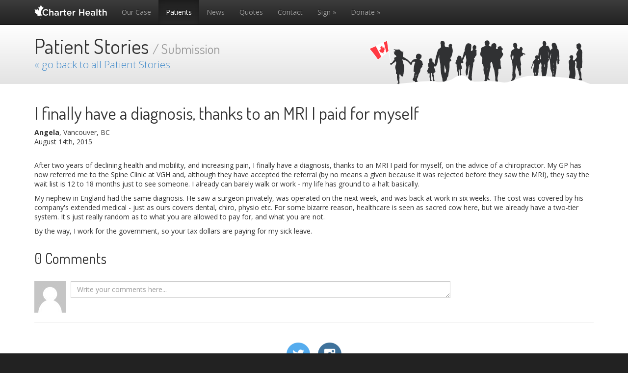

--- FILE ---
content_type: text/html; charset=UTF-8
request_url: https://www.charterhealth.ca/patients/after-two-years-declining-health-and/
body_size: 3191
content:
<!DOCTYPE html>
<html lang="en">
<head>
<!--











  __  __     ____ _                _              _   _            _ _   _
 / /__\ \   / ___| |__   __ _ _ __| |_ ___ _ __  | | | | ___  __ _| | |_| |__
| |/ __| | | |   | '_ \ / _` | '__| __/ _ \ '__| | |_| |/ _ \/ _` | | __| '_ \
| | (__| | | |___| | | | (_| | |  | ||  __/ |    |  _  |  __/ (_| | | |_| | | |
| |\___| |  \____|_| |_|\__,_|_|   \__\___|_|    |_| |_|\___|\__,_|_|\__|_| |_|
 \_\  /_/

The contents of this site and its accompanying code are protected under copyright law.
www.charterhealth.ca












-->
<meta charset="utf-8">
<meta http-equiv="X-UA-Compatible" content="IE=edge">
<meta name="viewport" content="width=device-width, initial-scale=1.0">
<link rel="shortcut icon" href="/favicon.ico">
<link rel="stylesheet" href="/assets/a-f16ee7a4a5d2ba2ade37c3c337e38911.css">
<link href="https://fonts.googleapis.com/css?family=Dosis|Open+Sans:300,400,600,700" rel="stylesheet">
<title> I finally have a diagnosis, thanks to an MRI I paid for myself - Angela in Vancouver, BC</title>
</head>
<body>
<div class="navbar navbar-inverse navbar-static-top" role="navigation">
<div class="container">
<div class="navbar-header">
<button type="button" class="navbar-toggle" data-toggle="collapse" data-target=".navbar-collapse">
<span class="sr-only">Toggle navigation</span>
<span class="icon-bar"></span>
<span class="icon-bar"></span>
<span class="icon-bar"></span>
</button>
<a class="navbar-brand" href="/"><img src="/i/logo.svg" width="148" height="29" alt="Charter Health" /></a>
</div>
<div class="navbar-collapse collapse">
<ul class="nav navbar-nav">
<li><a href="/case/">Our Case</a></li>
<li class="active"><a href="/patients/">Patients</a></li>
<li><a href="/news/">News</a></li>
<li><a href="/quotes/">Quotes</a></li>
<li><a href="/contact/">Contact</a></li>
<li ><a href="https://secure.charterhealth.ca/sign/">Sign &raquo;</a></li>
<li ><a href="https://secure.charterhealth.ca/donate/">Donate &raquo;</a></li>
</ul>
</div>
</div>
</div>
<div class="gogotron">
<div class="container">
<div class="row">
<div class="col-sm-7">
<h1>Patient Stories <small>/ Submission</small></h1>
<p><a href="/patients/">&laquo; go back to all Patient Stories</a></p>
</div>
<div class="col-sm-5">
<div class="jd-top-buffer">
<img src="/i/charter-health-crowd.svg" class="jd-charter-crowd" alt="Charter Health Crowd" />                </div>
</div>
</div>
</div>
</div>
<div class="container jd-top-buffer">
<div class="row">
<div class="col-sm-12">
<h1> I finally have a diagnosis, thanks to an MRI I paid for myself  </h1><b>Angela</b>, Vancouver, BC <p>August 14th, 2015</p> <div>&nbsp;</div><p>After two years of declining health and mobility, and increasing pain, I finally have a diagnosis, thanks to an MRI I paid for myself, on the advice of a chiropractor. My GP has now referred me to the Spine Clinic at VGH and, although they have accepted the referral (by no means a given because it was rejected before they saw the MRI), they say the wait list is 12 to 18 months just to see someone. I already can barely walk or work - my life has ground to a halt basically.</p>
<p>My nephew in England had the same diagnosis. He saw a surgeon privately, was operated on the next week, and was back at work in six weeks. The cost was covered by his company's extended medical - just as ours covers dental, chiro, physio etc. For some bizarre reason, healthcare is seen as sacred cow here, but we already have a two-tier system. It's just really random as to what you are allowed to pay for, and what you are not.</p>
<p>By the way, I work for the government, so your tax dollars are paying for my sick leave.</p>        </div>
</div>
<form class="form-horizontal" role="form" id="jd-comment" action="/comment/error/" method="POST">
<div class="row">
<div class="col-lg-8 col-md-9">
<h2>0 Comments</h2>
</div>
</div>
<div id="jd-comment-zone-1">
<div class="row jd-top-buffer">
<div class="col-lg-9 col-md-10">
<div class="media">
<img src="/i-201402110918/avatar-mm.jpg"  style="width: 64px; height: 64px;" class="media-object pull-left" alt="">
<div class="media-body">
<textarea name="comment" class="form-control" rows="1" id="input_comment" placeholder="Write your comments here..."></textarea>
</div>
</div>
</div>
</div>
<div class="row">
<div class="col-md-offset-1 col-md-10" id="jd-comment-zone-1-next">
<p class="jd-top-buffer"><button type="submit" class="btn btn-primary">Submit »</button></p>
</div>
</div>
</div>
<div id="jd-comment-zone-2">
<div class="row">
<div class="col-lg-8">
<div class="form-group jd-top-buffer">
<label for="input-contact_name" class="col-md-2 control-label">Your Name:</label>
<div class="col-md-8">
<input name="contact_name" type="text" class="form-control" id="input-contact_name" placeholder="Full Name">
</div>
</div>
<div class="form-group">
<label for="input_contact_email" class="col-md-2 control-label">Email:</label>
<div class="col-md-8">
<input name="contact_email" type="text" class="form-control" id="input_contact_email" placeholder="Email">
</div>
</div>
<div class="form-group">
<label for="input-location" class="col-md-2 control-label">Location:</label>
<div class="col-md-8">
<input name="location" type="text" class="form-control" id="input-location" placeholder="Location">
</div>
</div>
<div class="form-group">
<div class="col-md-offset-1 col-md-11">
<p>By clicking the button, you agree to the terms below.</p>
<p>
<button type="submit" class="btn btn-success btn-lg" id="jd-donate-final-submit">Post my Comment &raquo;</button>
<img class="jd-form-spinner" src="/i-201402110918/spin.gif" />
</p>
<ol class="small">
<li>The email address you enter on the &quot;email&quot; field above will not be published on this site.</li>
<li>Though we require you to enter your full name, we usually only publish your first name.</li>
<li>You grant us the right to use your content royalty-free, in perpetuity on our website or elsewhere.</li>
<li>Your submission may be flagged for moderation and we cannot guarantee that it will be published.</li>
<li>We may edit your submission for length, size or clarity</li>
<li>We have no obligation to remove your submission even if you make a request.</li>
</ol>                    </div>
</div>
</div>
</div>
</div>
<input type="hidden" name="extension" value="2316667" />
<input type="hidden" name="user" value="" />
<input type="hidden" name="thru" value="" />
<input type="hidden" name="source" value="78" />
</form>
<div class="row ">
<div class="col-sm-12">
<div id="jd-comment-nojs">
<hr />
<p>In order to add comments please make sure javascript is enabled.</p>
</div>
<hr />
<div class="jd-comment-list">
</div>
</div>
</div>
<div class="row jd-top-buffer">
<div class="col-xs-12 text-center">
<a href="https://twitter.com/CharterHealth" target="_blank"><img src="/i/btn-twitter.png" alt="Twitter" width="48" /></a>
&nbsp;&nbsp;
<a href="https://www.instagram.com/charterhealth/" target="_blank"><img src="/i/btn-instagram.png" alt="Instagram" width="48" /></a>
</div>
</div></div>
<div class="jd-super-footer">
<div class="container">
<footer class="jd-top-buffer text-muted">
<div class="row">
<div class="col-sm-6">
<p>100% Canadian.</p>
<p>&copy; 2026 Charter Health. All rights reserved.</p>
</div>
<div class="col-sm-6 small">
<ul class="jd-footer-menu">
<li><a href="/">Home</a></li>
<li><a href="/case/">Case</a></li>
<li class="active"><a href="/patients/">For Patients</a></li>
<li><a href="/news/">News</a></li>
<li><a href="/quotes/">Quotes</a></li>
<li><a href="/contact/">Contact Us</a></li>
</ul><p class="jd-footer-rightzone"> <a href="https://secure.charterhealth.ca/sign/" class="btn btn-primary btn-sm" role="button">Sign the Charter &raquo;</a>  <a href="https://secure.charterhealth.ca/donate/" class="btn btn-primary btn-sm" role="button">Donate &raquo;</a> </p>
</div>
</div>
</footer>
</div>
</div>
<script>
  (function(i,s,o,g,r,a,m){i['GoogleAnalyticsObject']=r;i[r]=i[r]||function(){
  (i[r].q=i[r].q||[]).push(arguments)},i[r].l=1*new Date();a=s.createElement(o),
  m=s.getElementsByTagName(o)[0];a.async=1;a.src=g;m.parentNode.insertBefore(a,m)
  })(window,document,'script','//www.google-analytics.com/analytics.js','ga');

  ga('create', 'UA-48005406-1', 'charterhealth.ca');
  ga('send', 'pageview');

</script>
<script src="/assets/a-3ec45b3efd9c8bfac1f74f54aae57b41.js"></script>
</body>
</html>

--- FILE ---
content_type: text/css; charset=utf-8
request_url: https://www.charterhealth.ca/assets/a-f16ee7a4a5d2ba2ade37c3c337e38911.css
body_size: 69015
content:
/*!
   __  __     ____ _                _              _   _            _ _   _
  / /__\ \   / ___| |__   __ _ _ __| |_ ___ _ __  | | | | ___  __ _| | |_| |__
 | |/ __| | | |   | '_ \ / _` | '__| __/ _ \ '__| | |_| |/ _ \/ _` | | __| '_  | | (__| | | |___| | | | (_| | |  | ||  __/ |    |  _  |  __/ (_| | | |_| | | |
 | |\___| |  \____|_| |_|\__,_|_|   \__\___|_|    |_| |_|\___|\__,_|_|\__|_| |_|
  \_\  /_/

 Contents of this site and its accompanying code are protected under copyright law.
 www.charterhealth.ca




























































































*/.btn-default,.btn-primary,.btn-success,.btn-info,.btn-warning,.btn-danger{text-shadow:0 -1px 0 rgba(0,0,0,0.2);box-shadow:inset 0 1px 0 rgba(255,255,255,0.15),0 1px 1px rgba(0,0,0,0.075)}.btn-default:active,.btn-default.active,.btn-primary:active,.btn-primary.active,.btn-success:active,.btn-success.active,.btn-info:active,.btn-info.active,.btn-warning:active,.btn-warning.active,.btn-danger:active,.btn-danger.active{box-shadow:inset 0 3px 5px rgba(0,0,0,0.125)}.btn:active,.btn.active{background-image:none}.btn-default{background-image:linear-gradient(to bottom, #fff 0%, #e0e0e0 100%);background-repeat:repeat-x;filter:progid:DXImageTransform.Microsoft.gradient(startColorstr='#FFFFFFFF', endColorstr='#FFE0E0E0', GradientType=0);filter:progid:DXImageTransform.Microsoft.gradient(enabled = false);background-repeat:repeat-x;border-color:#dbdbdb;text-shadow:0 1px 0 #fff;border-color:#ccc}.btn-default:hover,.btn-default:focus{background-color:#e0e0e0;background-position:0 -15px}.btn-default:active,.btn-default.active{background-color:#e0e0e0;border-color:#dbdbdb}.btn-primary{background-image:linear-gradient(to bottom, #428bca 0%, #2d6ca2 100%);background-repeat:repeat-x;filter:progid:DXImageTransform.Microsoft.gradient(startColorstr='#FF428BCA', endColorstr='#FF2D6CA2', GradientType=0);filter:progid:DXImageTransform.Microsoft.gradient(enabled = false);background-repeat:repeat-x;border-color:#2b669a}.btn-primary:hover,.btn-primary:focus{background-color:#2d6ca2;background-position:0 -15px}.btn-primary:active,.btn-primary.active{background-color:#2d6ca2;border-color:#2b669a}.btn-success{background-image:linear-gradient(to bottom, #5cb85c 0%, #419641 100%);background-repeat:repeat-x;filter:progid:DXImageTransform.Microsoft.gradient(startColorstr='#FF5CB85C', endColorstr='#FF419641', GradientType=0);filter:progid:DXImageTransform.Microsoft.gradient(enabled = false);background-repeat:repeat-x;border-color:#3e8f3e}.btn-success:hover,.btn-success:focus{background-color:#419641;background-position:0 -15px}.btn-success:active,.btn-success.active{background-color:#419641;border-color:#3e8f3e}.btn-info{background-image:linear-gradient(to bottom, #5bc0de 0%, #2aabd2 100%);background-repeat:repeat-x;filter:progid:DXImageTransform.Microsoft.gradient(startColorstr='#FF5BC0DE', endColorstr='#FF2AABD2', GradientType=0);filter:progid:DXImageTransform.Microsoft.gradient(enabled = false);background-repeat:repeat-x;border-color:#28a4c9}.btn-info:hover,.btn-info:focus{background-color:#2aabd2;background-position:0 -15px}.btn-info:active,.btn-info.active{background-color:#2aabd2;border-color:#28a4c9}.btn-warning{background-image:linear-gradient(to bottom, #f0ad4e 0%, #eb9316 100%);background-repeat:repeat-x;filter:progid:DXImageTransform.Microsoft.gradient(startColorstr='#FFF0AD4E', endColorstr='#FFEB9316', GradientType=0);filter:progid:DXImageTransform.Microsoft.gradient(enabled = false);background-repeat:repeat-x;border-color:#e38d13}.btn-warning:hover,.btn-warning:focus{background-color:#eb9316;background-position:0 -15px}.btn-warning:active,.btn-warning.active{background-color:#eb9316;border-color:#e38d13}.btn-danger{background-image:linear-gradient(to bottom, #d9534f 0%, #c12e2a 100%);background-repeat:repeat-x;filter:progid:DXImageTransform.Microsoft.gradient(startColorstr='#FFD9534F', endColorstr='#FFC12E2A', GradientType=0);filter:progid:DXImageTransform.Microsoft.gradient(enabled = false);background-repeat:repeat-x;border-color:#b92c28}.btn-danger:hover,.btn-danger:focus{background-color:#c12e2a;background-position:0 -15px}.btn-danger:active,.btn-danger.active{background-color:#c12e2a;border-color:#b92c28}.thumbnail,.img-thumbnail{box-shadow:0 1px 2px rgba(0,0,0,0.075)}.dropdown-menu>li>a:hover,.dropdown-menu>li>a:focus{background-image:linear-gradient(to bottom, #f5f5f5 0%, #e8e8e8 100%);background-repeat:repeat-x;filter:progid:DXImageTransform.Microsoft.gradient(startColorstr='#FFF5F5F5', endColorstr='#FFE8E8E8', GradientType=0);background-color:#e8e8e8}.dropdown-menu>.active>a,.dropdown-menu>.active>a:hover,.dropdown-menu>.active>a:focus{background-image:linear-gradient(to bottom, #428bca 0%, #357ebd 100%);background-repeat:repeat-x;filter:progid:DXImageTransform.Microsoft.gradient(startColorstr='#FF428BCA', endColorstr='#FF357EBD', GradientType=0);background-color:#357ebd}.navbar-default{background-image:linear-gradient(to bottom, #fff 0%, #f8f8f8 100%);background-repeat:repeat-x;filter:progid:DXImageTransform.Microsoft.gradient(startColorstr='#FFFFFFFF', endColorstr='#FFF8F8F8', GradientType=0);filter:progid:DXImageTransform.Microsoft.gradient(enabled = false);border-radius:4px;box-shadow:inset 0 1px 0 rgba(255,255,255,0.15),0 1px 5px rgba(0,0,0,0.075)}.navbar-default .navbar-nav>.active>a{background-image:linear-gradient(to bottom, #ebebeb 0%, #f3f3f3 100%);background-repeat:repeat-x;filter:progid:DXImageTransform.Microsoft.gradient(startColorstr='#FFEBEBEB', endColorstr='#FFF3F3F3', GradientType=0);box-shadow:inset 0 3px 9px rgba(0,0,0,0.075)}.navbar-brand,.navbar-nav>li>a{text-shadow:0 1px 0 rgba(255,255,255,0.25)}.navbar-inverse{background-image:linear-gradient(to bottom, #3c3c3c 0%, #222 100%);background-repeat:repeat-x;filter:progid:DXImageTransform.Microsoft.gradient(startColorstr='#FF3C3C3C', endColorstr='#FF222222', GradientType=0);filter:progid:DXImageTransform.Microsoft.gradient(enabled = false)}.navbar-inverse .navbar-nav>.active>a{background-image:linear-gradient(to bottom, #222 0%, #282828 100%);background-repeat:repeat-x;filter:progid:DXImageTransform.Microsoft.gradient(startColorstr='#FF222222', endColorstr='#FF282828', GradientType=0);box-shadow:inset 0 3px 9px rgba(0,0,0,0.25)}.navbar-inverse .navbar-brand,.navbar-inverse .navbar-nav>li>a{text-shadow:0 -1px 0 rgba(0,0,0,0.25)}.navbar-static-top,.navbar-fixed-top,.navbar-fixed-bottom{border-radius:0}.alert{text-shadow:0 1px 0 rgba(255,255,255,0.2);box-shadow:inset 0 1px 0 rgba(255,255,255,0.25),0 1px 2px rgba(0,0,0,0.05)}.alert-success{background-image:linear-gradient(to bottom, #dff0d8 0%, #c8e5bc 100%);background-repeat:repeat-x;filter:progid:DXImageTransform.Microsoft.gradient(startColorstr='#FFDFF0D8', endColorstr='#FFC8E5BC', GradientType=0);border-color:#b2dba1}.alert-info{background-image:linear-gradient(to bottom, #d9edf7 0%, #b9def0 100%);background-repeat:repeat-x;filter:progid:DXImageTransform.Microsoft.gradient(startColorstr='#FFD9EDF7', endColorstr='#FFB9DEF0', GradientType=0);border-color:#9acfea}.alert-warning{background-image:linear-gradient(to bottom, #fcf8e3 0%, #f8efc0 100%);background-repeat:repeat-x;filter:progid:DXImageTransform.Microsoft.gradient(startColorstr='#FFFCF8E3', endColorstr='#FFF8EFC0', GradientType=0);border-color:#f5e79e}.alert-danger{background-image:linear-gradient(to bottom, #f2dede 0%, #e7c3c3 100%);background-repeat:repeat-x;filter:progid:DXImageTransform.Microsoft.gradient(startColorstr='#FFF2DEDE', endColorstr='#FFE7C3C3', GradientType=0);border-color:#dca7a7}.progress{background-image:linear-gradient(to bottom, #ebebeb 0%, #f5f5f5 100%);background-repeat:repeat-x;filter:progid:DXImageTransform.Microsoft.gradient(startColorstr='#FFEBEBEB', endColorstr='#FFF5F5F5', GradientType=0)}.progress-bar{background-image:linear-gradient(to bottom, #428bca 0%, #3071a9 100%);background-repeat:repeat-x;filter:progid:DXImageTransform.Microsoft.gradient(startColorstr='#FF428BCA', endColorstr='#FF3071A9', GradientType=0)}.progress-bar-success{background-image:linear-gradient(to bottom, #5cb85c 0%, #449d44 100%);background-repeat:repeat-x;filter:progid:DXImageTransform.Microsoft.gradient(startColorstr='#FF5CB85C', endColorstr='#FF449D44', GradientType=0)}.progress-bar-info{background-image:linear-gradient(to bottom, #5bc0de 0%, #31b0d5 100%);background-repeat:repeat-x;filter:progid:DXImageTransform.Microsoft.gradient(startColorstr='#FF5BC0DE', endColorstr='#FF31B0D5', GradientType=0)}.progress-bar-warning{background-image:linear-gradient(to bottom, #f0ad4e 0%, #ec971f 100%);background-repeat:repeat-x;filter:progid:DXImageTransform.Microsoft.gradient(startColorstr='#FFF0AD4E', endColorstr='#FFEC971F', GradientType=0)}.progress-bar-danger{background-image:linear-gradient(to bottom, #d9534f 0%, #c9302c 100%);background-repeat:repeat-x;filter:progid:DXImageTransform.Microsoft.gradient(startColorstr='#FFD9534F', endColorstr='#FFC9302C', GradientType=0)}.list-group{border-radius:4px;box-shadow:0 1px 2px rgba(0,0,0,0.075)}.list-group-item.active,.jd-news-system div a.active,.jd-story-system div a.active,.list-group-item.active:hover,.jd-news-system div a.active:hover,.jd-story-system div a.active:hover,.list-group-item.active:focus,.jd-news-system div a.active:focus,.jd-story-system div a.active:focus{text-shadow:0 -1px 0 #3071a9;background-image:linear-gradient(to bottom, #428bca 0%, #3278b3 100%);background-repeat:repeat-x;filter:progid:DXImageTransform.Microsoft.gradient(startColorstr='#FF428BCA', endColorstr='#FF3278B3', GradientType=0);border-color:#3278b3}.panel{box-shadow:0 1px 2px rgba(0,0,0,0.05)}.panel-default>.panel-heading{background-image:linear-gradient(to bottom, #f5f5f5 0%, #e8e8e8 100%);background-repeat:repeat-x;filter:progid:DXImageTransform.Microsoft.gradient(startColorstr='#FFF5F5F5', endColorstr='#FFE8E8E8', GradientType=0)}.panel-primary>.panel-heading{background-image:linear-gradient(to bottom, #428bca 0%, #357ebd 100%);background-repeat:repeat-x;filter:progid:DXImageTransform.Microsoft.gradient(startColorstr='#FF428BCA', endColorstr='#FF357EBD', GradientType=0)}.panel-success>.panel-heading{background-image:linear-gradient(to bottom, #dff0d8 0%, #d0e9c6 100%);background-repeat:repeat-x;filter:progid:DXImageTransform.Microsoft.gradient(startColorstr='#FFDFF0D8', endColorstr='#FFD0E9C6', GradientType=0)}.panel-info>.panel-heading{background-image:linear-gradient(to bottom, #d9edf7 0%, #c4e3f3 100%);background-repeat:repeat-x;filter:progid:DXImageTransform.Microsoft.gradient(startColorstr='#FFD9EDF7', endColorstr='#FFC4E3F3', GradientType=0)}.panel-warning>.panel-heading{background-image:linear-gradient(to bottom, #fcf8e3 0%, #faf2cc 100%);background-repeat:repeat-x;filter:progid:DXImageTransform.Microsoft.gradient(startColorstr='#FFFCF8E3', endColorstr='#FFFAF2CC', GradientType=0)}.panel-danger>.panel-heading{background-image:linear-gradient(to bottom, #f2dede 0%, #ebcccc 100%);background-repeat:repeat-x;filter:progid:DXImageTransform.Microsoft.gradient(startColorstr='#FFF2DEDE', endColorstr='#FFEBCCCC', GradientType=0)}.well{background-image:linear-gradient(to bottom, #e8e8e8 0%, #f5f5f5 100%);background-repeat:repeat-x;filter:progid:DXImageTransform.Microsoft.gradient(startColorstr='#FFE8E8E8', endColorstr='#FFF5F5F5', GradientType=0);border-color:#dcdcdc;box-shadow:inset 0 1px 3px rgba(0,0,0,0.05),0 1px 0 rgba(255,255,255,0.1)}html{font-family:sans-serif;-ms-text-size-adjust:100%;-webkit-text-size-adjust:100%}body{margin:0}article,aside,details,figcaption,figure,footer,header,hgroup,main,nav,section,summary{display:block}audio,canvas,progress,video{display:inline-block;vertical-align:baseline}audio:not([controls]){display:none;height:0}[hidden],template{display:none}a{background:transparent}a:active,a:hover{outline:0}abbr[title]{border-bottom:1px dotted}b,strong{font-weight:bold}dfn{font-style:italic}h1{font-size:2em;margin:0.67em 0}mark{background:#ff0;color:#000}small{font-size:80%}sub,sup{font-size:75%;line-height:0;position:relative;vertical-align:baseline}sup{top:-0.5em}sub{bottom:-0.25em}img{border:0}svg:not(:root){overflow:hidden}figure{margin:1em 40px}hr{box-sizing:content-box;height:0}pre{overflow:auto}code,kbd,pre,samp{font-family:monospace, monospace;font-size:1em}button,input,optgroup,select,textarea{color:inherit;font:inherit;margin:0}button{overflow:visible}button,select{text-transform:none}button,html input[type="button"],input[type="reset"],input[type="submit"]{-webkit-appearance:button;cursor:pointer}button[disabled],html input[disabled]{cursor:default}button::-moz-focus-inner,input::-moz-focus-inner{border:0;padding:0}input{line-height:normal}input[type="checkbox"],input[type="radio"]{box-sizing:border-box;padding:0}input[type="number"]::-webkit-inner-spin-button,input[type="number"]::-webkit-outer-spin-button{height:auto}input[type="search"]{-webkit-appearance:textfield;box-sizing:content-box}input[type="search"]::-webkit-search-cancel-button,input[type="search"]::-webkit-search-decoration{-webkit-appearance:none}fieldset{border:1px solid #c0c0c0;margin:0 2px;padding:0.35em 0.625em 0.75em}legend{border:0;padding:0}textarea{overflow:auto}optgroup{font-weight:bold}table{border-collapse:collapse;border-spacing:0}td,th{padding:0}@media print{*{text-shadow:none !important;color:#000 !important;background:transparent !important;box-shadow:none !important}a,a:visited{text-decoration:underline}a[href]:after{content:" (" attr(href) ")"}abbr[title]:after{content:" (" attr(title) ")"}a[href^="javascript:"]:after,a[href^="#"]:after{content:""}pre,blockquote{border:1px solid #999;page-break-inside:avoid}thead{display:table-header-group}tr,img{page-break-inside:avoid}img{max-width:100% !important}p,h2,h3{orphans:3;widows:3}h2,h3{page-break-after:avoid}select{background:#fff !important}.navbar{display:none}.table td,.table th{background-color:#fff !important}.btn>.caret,.dropup>.btn>.caret{border-top-color:#000 !important}.label{border:1px solid #000}.table{border-collapse:collapse !important}.table-bordered th,.table-bordered td{border:1px solid #ddd !important}}*{box-sizing:border-box}*:before,*:after{box-sizing:border-box}html{font-size:62.5%;-webkit-tap-highlight-color:transparent}body{font-family:"Open Sans",Helvetica,Arial,sans-serif;font-size:14px;line-height:1.42857;color:#333;background-color:#fff}input,button,select,textarea{font-family:inherit;font-size:inherit;line-height:inherit}a{color:#428bca;text-decoration:none}a:hover,a:focus{color:#2a6496;text-decoration:underline}a:focus{outline:thin dotted;outline:5px auto -webkit-focus-ring-color;outline-offset:-2px}figure{margin:0}img{vertical-align:middle}.img-responsive,.jd-charter-crowd{display:block;max-width:100%;height:auto}.img-rounded{border-radius:6px}.img-thumbnail{padding:4px;line-height:1.42857;background-color:#fff;border:1px solid #ddd;border-radius:4px;transition:all 0.2s ease-in-out;display:inline-block;max-width:100%;height:auto}.img-circle{border-radius:50%}hr{margin-top:20px;margin-bottom:20px;border:0;border-top:1px solid #eee}.sr-only{position:absolute;width:1px;height:1px;margin:-1px;padding:0;overflow:hidden;clip:rect(0, 0, 0, 0);border:0}h1,h2,h3,h4,h5,h6,.h1,.h2,.h3,.h4,.h5,.h6{font-family:Dosis,Helvetica,Arial,sans-serif;font-weight:500;line-height:1.1;color:inherit}h1 small,h1 .small,h2 small,h2 .small,h3 small,h3 .small,h4 small,h4 .small,h5 small,h5 .small,h6 small,h6 .small,.h1 small,.h1 .small,.h2 small,.h2 .small,.h3 small,.h3 .small,.h4 small,.h4 .small,.h5 small,.h5 .small,.h6 small,.h6 .small{font-weight:normal;line-height:1;color:#999}h1,.h1,h2,.h2,h3,.h3{margin-top:20px;margin-bottom:10px}h1 small,h1 .small,.h1 small,.h1 .small,h2 small,h2 .small,.h2 small,.h2 .small,h3 small,h3 .small,.h3 small,.h3 .small{font-size:65%}h4,.h4,h5,.h5,h6,.h6{margin-top:10px;margin-bottom:10px}h4 small,h4 .small,.h4 small,.h4 .small,h5 small,h5 .small,.h5 small,.h5 .small,h6 small,h6 .small,.h6 small,.h6 .small{font-size:75%}h1,.h1{font-size:36px}h2,.h2{font-size:30px}h3,.h3{font-size:24px}h4,.h4{font-size:18px}h5,.h5{font-size:14px}h6,.h6{font-size:12px}p{margin:0 0 10px}.lead{margin-bottom:20px;font-size:16px;font-weight:200;line-height:1.4}@media (min-width: 768px){.lead{font-size:21px}}small,.small{font-size:85%}cite{font-style:normal}.text-left{text-align:left}.text-right{text-align:right}.text-center{text-align:center}.text-justify{text-align:justify}.text-muted{color:#999}.text-primary,.jd-news-system div a .flanger,.jd-story-system div a .flanger{color:#428bca}a.text-primary:hover,.jd-news-system div a a.flanger:hover,.jd-story-system div a a.flanger:hover{color:#3071a9}.text-success,.jd-news-system div a .new-green,.jd-story-system div a .new-green{color:#3c763d}a.text-success:hover,.jd-news-system div a a.new-green:hover,.jd-story-system div a a.new-green:hover{color:#2b542c}.text-info{color:#31708f}a.text-info:hover{color:#245269}.text-warning{color:#8a6d3b}a.text-warning:hover{color:#66512c}.text-danger{color:#a94442}a.text-danger:hover{color:#843534}.bg-primary{color:#fff}.bg-primary{background-color:#428bca}a.bg-primary:hover{background-color:#3071a9}.bg-success{background-color:#dff0d8}a.bg-success:hover{background-color:#c1e2b3}.bg-info{background-color:#d9edf7}a.bg-info:hover{background-color:#afd9ee}.bg-warning{background-color:#fcf8e3}a.bg-warning:hover{background-color:#f7ecb5}.bg-danger{background-color:#f2dede}a.bg-danger:hover{background-color:#e4b9b9}.page-header{padding-bottom:9px;margin:40px 0 20px;border-bottom:1px solid #eee}ul,ol{margin-top:0;margin-bottom:10px}ul ul,ul ol,ol ul,ol ol{margin-bottom:0}.list-unstyled,.list-inline,ul.jd-footer-menu{padding-left:0;list-style:none}.list-inline>li,ul.jd-footer-menu>li{display:inline-block;padding-left:5px;padding-right:5px}.list-inline>li:first-child,ul.jd-footer-menu>li:first-child{padding-left:0}dl{margin-top:0;margin-bottom:20px}dt,dd{line-height:1.42857}dt{font-weight:bold}dd{margin-left:0}@media (min-width: 768px){.dl-horizontal dt{float:left;width:160px;clear:left;text-align:right;overflow:hidden;text-overflow:ellipsis;white-space:nowrap}.dl-horizontal dd{margin-left:180px}.dl-horizontal dd:before,.dl-horizontal dd:after{content:" ";display:table}.dl-horizontal dd:after{clear:both}}abbr[title],abbr[data-original-title]{cursor:help;border-bottom:1px dotted #999}.initialism{font-size:90%;text-transform:uppercase}blockquote{padding:10px 20px;margin:0 0 20px;font-size:17.5px;border-left:5px solid #eee}blockquote p:last-child,blockquote ul:last-child,blockquote ol:last-child{margin-bottom:0}blockquote footer,blockquote small,blockquote .small{display:block;font-size:80%;line-height:1.42857;color:#999}blockquote footer:before,blockquote small:before,blockquote .small:before{content:'\2014 \00A0'}.blockquote-reverse,blockquote.pull-right{padding-right:15px;padding-left:0;border-right:5px solid #eee;border-left:0;text-align:right}.blockquote-reverse footer:before,.blockquote-reverse small:before,.blockquote-reverse .small:before,blockquote.pull-right footer:before,blockquote.pull-right small:before,blockquote.pull-right .small:before{content:''}.blockquote-reverse footer:after,.blockquote-reverse small:after,.blockquote-reverse .small:after,blockquote.pull-right footer:after,blockquote.pull-right small:after,blockquote.pull-right .small:after{content:'\00A0 \2014'}blockquote:before,blockquote:after{content:""}address{margin-bottom:20px;font-style:normal;line-height:1.42857}code,kbd,pre,samp{font-family:Menlo,Monaco,Consolas,"Courier New",monospace}code{padding:2px 4px;font-size:90%;color:#c7254e;background-color:#f9f2f4;white-space:nowrap;border-radius:4px}kbd{padding:2px 4px;font-size:90%;color:#fff;background-color:#333;border-radius:3px;box-shadow:inset 0 -1px 0 rgba(0,0,0,0.25)}pre{display:block;padding:9.5px;margin:0 0 10px;font-size:13px;line-height:1.42857;word-break:break-all;word-wrap:break-word;color:#333;background-color:#f5f5f5;border:1px solid #ccc;border-radius:4px}pre code{padding:0;font-size:inherit;color:inherit;white-space:pre-wrap;background-color:transparent;border-radius:0}.pre-scrollable{max-height:340px;overflow-y:scroll}.container{margin-right:auto;margin-left:auto;padding-left:15px;padding-right:15px}.container:before,.container:after{content:" ";display:table}.container:after{clear:both}@media (min-width: 768px){.container{width:750px}}@media (min-width: 992px){.container{width:970px}}@media (min-width: 1200px){.container{width:1170px}}.container-fluid{margin-right:auto;margin-left:auto;padding-left:15px;padding-right:15px}.container-fluid:before,.container-fluid:after{content:" ";display:table}.container-fluid:after{clear:both}.row{margin-left:-15px;margin-right:-15px}.row:before,.row:after{content:" ";display:table}.row:after{clear:both}.col-xs-12,.col-sm-12,.col-md-12,.col-lg-12,.col-xs-11,.col-sm-11,.col-md-11,.col-lg-11,.col-xs-10,.col-sm-10,.col-md-10,.col-lg-10,.col-xs-9,.col-sm-9,.col-md-9,.col-lg-9,.col-xs-8,.col-sm-8,.col-md-8,.col-lg-8,.col-xs-7,.col-sm-7,.col-md-7,.col-lg-7,.col-xs-6,.col-sm-6,.jd-news-system div,.jd-story-system div,.col-md-6,.col-lg-6,.col-xs-5,.col-sm-5,.col-md-5,.col-lg-5,.col-xs-4,.col-sm-4,.col-md-4,.col-lg-4,.jd-news-system div,.jd-story-system div,.col-xs-3,.col-sm-3,.col-md-3,.col-lg-3,.col-xs-2,.col-sm-2,.col-md-2,.col-lg-2,.col-xs-1,.col-sm-1,.col-md-1,.col-lg-1{position:relative;min-height:1px;padding-left:15px;padding-right:15px}.col-xs-12,.col-xs-11,.col-xs-10,.col-xs-9,.col-xs-8,.col-xs-7,.col-xs-6,.col-xs-5,.col-xs-4,.col-xs-3,.col-xs-2,.col-xs-1{float:left}.col-xs-1{width:8.33333%}.col-xs-2{width:16.66667%}.col-xs-3{width:25%}.col-xs-4{width:33.33333%}.col-xs-5{width:41.66667%}.col-xs-6{width:50%}.col-xs-7{width:58.33333%}.col-xs-8{width:66.66667%}.col-xs-9{width:75%}.col-xs-10{width:83.33333%}.col-xs-11{width:91.66667%}.col-xs-12{width:100%}.col-xs-pull-0{right:0%}.col-xs-pull-1{right:8.33333%}.col-xs-pull-2{right:16.66667%}.col-xs-pull-3{right:25%}.col-xs-pull-4{right:33.33333%}.col-xs-pull-5{right:41.66667%}.col-xs-pull-6{right:50%}.col-xs-pull-7{right:58.33333%}.col-xs-pull-8{right:66.66667%}.col-xs-pull-9{right:75%}.col-xs-pull-10{right:83.33333%}.col-xs-pull-11{right:91.66667%}.col-xs-pull-12{right:100%}.col-xs-push-0{left:0%}.col-xs-push-1{left:8.33333%}.col-xs-push-2{left:16.66667%}.col-xs-push-3{left:25%}.col-xs-push-4{left:33.33333%}.col-xs-push-5{left:41.66667%}.col-xs-push-6{left:50%}.col-xs-push-7{left:58.33333%}.col-xs-push-8{left:66.66667%}.col-xs-push-9{left:75%}.col-xs-push-10{left:83.33333%}.col-xs-push-11{left:91.66667%}.col-xs-push-12{left:100%}.col-xs-offset-0{margin-left:0%}.col-xs-offset-1{margin-left:8.33333%}.col-xs-offset-2{margin-left:16.66667%}.col-xs-offset-3{margin-left:25%}.col-xs-offset-4{margin-left:33.33333%}.col-xs-offset-5{margin-left:41.66667%}.col-xs-offset-6{margin-left:50%}.col-xs-offset-7{margin-left:58.33333%}.col-xs-offset-8{margin-left:66.66667%}.col-xs-offset-9{margin-left:75%}.col-xs-offset-10{margin-left:83.33333%}.col-xs-offset-11{margin-left:91.66667%}.col-xs-offset-12{margin-left:100%}@media (min-width: 768px){.col-sm-12,.col-sm-11,.col-sm-10,.col-sm-9,.col-sm-8,.col-sm-7,.col-sm-6,.jd-news-system div,.jd-story-system div,.col-sm-5,.col-sm-4,.col-sm-3,.col-sm-2,.col-sm-1{float:left}.col-sm-1{width:8.33333%}.col-sm-2{width:16.66667%}.col-sm-3{width:25%}.col-sm-4{width:33.33333%}.col-sm-5{width:41.66667%}.col-sm-6,.jd-news-system div,.jd-story-system div{width:50%}.col-sm-7{width:58.33333%}.col-sm-8{width:66.66667%}.col-sm-9{width:75%}.col-sm-10{width:83.33333%}.col-sm-11{width:91.66667%}.col-sm-12{width:100%}.col-sm-pull-0{right:0%}.col-sm-pull-1{right:8.33333%}.col-sm-pull-2{right:16.66667%}.col-sm-pull-3{right:25%}.col-sm-pull-4{right:33.33333%}.col-sm-pull-5{right:41.66667%}.col-sm-pull-6{right:50%}.col-sm-pull-7{right:58.33333%}.col-sm-pull-8{right:66.66667%}.col-sm-pull-9{right:75%}.col-sm-pull-10{right:83.33333%}.col-sm-pull-11{right:91.66667%}.col-sm-pull-12{right:100%}.col-sm-push-0{left:0%}.col-sm-push-1{left:8.33333%}.col-sm-push-2{left:16.66667%}.col-sm-push-3{left:25%}.col-sm-push-4{left:33.33333%}.col-sm-push-5{left:41.66667%}.col-sm-push-6{left:50%}.col-sm-push-7{left:58.33333%}.col-sm-push-8{left:66.66667%}.col-sm-push-9{left:75%}.col-sm-push-10{left:83.33333%}.col-sm-push-11{left:91.66667%}.col-sm-push-12{left:100%}.col-sm-offset-0{margin-left:0%}.col-sm-offset-1{margin-left:8.33333%}.col-sm-offset-2{margin-left:16.66667%}.col-sm-offset-3{margin-left:25%}.col-sm-offset-4{margin-left:33.33333%}.col-sm-offset-5{margin-left:41.66667%}.col-sm-offset-6{margin-left:50%}.col-sm-offset-7{margin-left:58.33333%}.col-sm-offset-8{margin-left:66.66667%}.col-sm-offset-9{margin-left:75%}.col-sm-offset-10{margin-left:83.33333%}.col-sm-offset-11{margin-left:91.66667%}.col-sm-offset-12{margin-left:100%}}@media (min-width: 992px){.col-md-12,.col-md-11,.col-md-10,.col-md-9,.col-md-8,.col-md-7,.col-md-6,.col-md-5,.col-md-4,.col-md-3,.col-md-2,.col-md-1{float:left}.col-md-1{width:8.33333%}.col-md-2{width:16.66667%}.col-md-3{width:25%}.col-md-4{width:33.33333%}.col-md-5{width:41.66667%}.col-md-6{width:50%}.col-md-7{width:58.33333%}.col-md-8{width:66.66667%}.col-md-9{width:75%}.col-md-10{width:83.33333%}.col-md-11{width:91.66667%}.col-md-12{width:100%}.col-md-pull-0{right:0%}.col-md-pull-1{right:8.33333%}.col-md-pull-2{right:16.66667%}.col-md-pull-3{right:25%}.col-md-pull-4{right:33.33333%}.col-md-pull-5{right:41.66667%}.col-md-pull-6{right:50%}.col-md-pull-7{right:58.33333%}.col-md-pull-8{right:66.66667%}.col-md-pull-9{right:75%}.col-md-pull-10{right:83.33333%}.col-md-pull-11{right:91.66667%}.col-md-pull-12{right:100%}.col-md-push-0{left:0%}.col-md-push-1{left:8.33333%}.col-md-push-2{left:16.66667%}.col-md-push-3{left:25%}.col-md-push-4{left:33.33333%}.col-md-push-5{left:41.66667%}.col-md-push-6{left:50%}.col-md-push-7{left:58.33333%}.col-md-push-8{left:66.66667%}.col-md-push-9{left:75%}.col-md-push-10{left:83.33333%}.col-md-push-11{left:91.66667%}.col-md-push-12{left:100%}.col-md-offset-0{margin-left:0%}.col-md-offset-1{margin-left:8.33333%}.col-md-offset-2{margin-left:16.66667%}.col-md-offset-3{margin-left:25%}.col-md-offset-4{margin-left:33.33333%}.col-md-offset-5{margin-left:41.66667%}.col-md-offset-6{margin-left:50%}.col-md-offset-7{margin-left:58.33333%}.col-md-offset-8{margin-left:66.66667%}.col-md-offset-9{margin-left:75%}.col-md-offset-10{margin-left:83.33333%}.col-md-offset-11{margin-left:91.66667%}.col-md-offset-12{margin-left:100%}}@media (min-width: 1200px){.col-lg-12,.col-lg-11,.col-lg-10,.col-lg-9,.col-lg-8,.col-lg-7,.col-lg-6,.col-lg-5,.col-lg-4,.jd-news-system div,.jd-story-system div,.col-lg-3,.col-lg-2,.col-lg-1{float:left}.col-lg-1{width:8.33333%}.col-lg-2{width:16.66667%}.col-lg-3{width:25%}.col-lg-4,.jd-news-system div,.jd-story-system div{width:33.33333%}.col-lg-5{width:41.66667%}.col-lg-6{width:50%}.col-lg-7{width:58.33333%}.col-lg-8{width:66.66667%}.col-lg-9{width:75%}.col-lg-10{width:83.33333%}.col-lg-11{width:91.66667%}.col-lg-12{width:100%}.col-lg-pull-0{right:0%}.col-lg-pull-1{right:8.33333%}.col-lg-pull-2{right:16.66667%}.col-lg-pull-3{right:25%}.col-lg-pull-4{right:33.33333%}.col-lg-pull-5{right:41.66667%}.col-lg-pull-6{right:50%}.col-lg-pull-7{right:58.33333%}.col-lg-pull-8{right:66.66667%}.col-lg-pull-9{right:75%}.col-lg-pull-10{right:83.33333%}.col-lg-pull-11{right:91.66667%}.col-lg-pull-12{right:100%}.col-lg-push-0{left:0%}.col-lg-push-1{left:8.33333%}.col-lg-push-2{left:16.66667%}.col-lg-push-3{left:25%}.col-lg-push-4{left:33.33333%}.col-lg-push-5{left:41.66667%}.col-lg-push-6{left:50%}.col-lg-push-7{left:58.33333%}.col-lg-push-8{left:66.66667%}.col-lg-push-9{left:75%}.col-lg-push-10{left:83.33333%}.col-lg-push-11{left:91.66667%}.col-lg-push-12{left:100%}.col-lg-offset-0{margin-left:0%}.col-lg-offset-1{margin-left:8.33333%}.col-lg-offset-2{margin-left:16.66667%}.col-lg-offset-3{margin-left:25%}.col-lg-offset-4{margin-left:33.33333%}.col-lg-offset-5{margin-left:41.66667%}.col-lg-offset-6{margin-left:50%}.col-lg-offset-7{margin-left:58.33333%}.col-lg-offset-8{margin-left:66.66667%}.col-lg-offset-9{margin-left:75%}.col-lg-offset-10{margin-left:83.33333%}.col-lg-offset-11{margin-left:91.66667%}.col-lg-offset-12{margin-left:100%}}table{max-width:100%;background-color:transparent}th{text-align:left}.table{width:100%;margin-bottom:20px}.table>thead>tr>th,.table>thead>tr>td,.table>tbody>tr>th,.table>tbody>tr>td,.table>tfoot>tr>th,.table>tfoot>tr>td{padding:8px;line-height:1.42857;vertical-align:top;border-top:1px solid #ddd}.table>thead>tr>th{vertical-align:bottom;border-bottom:2px solid #ddd}.table>caption+thead>tr:first-child>th,.table>caption+thead>tr:first-child>td,.table>colgroup+thead>tr:first-child>th,.table>colgroup+thead>tr:first-child>td,.table>thead:first-child>tr:first-child>th,.table>thead:first-child>tr:first-child>td{border-top:0}.table>tbody+tbody{border-top:2px solid #ddd}.table .table{background-color:#fff}.table-condensed>thead>tr>th,.table-condensed>thead>tr>td,.table-condensed>tbody>tr>th,.table-condensed>tbody>tr>td,.table-condensed>tfoot>tr>th,.table-condensed>tfoot>tr>td{padding:5px}.table-bordered{border:1px solid #ddd}.table-bordered>thead>tr>th,.table-bordered>thead>tr>td,.table-bordered>tbody>tr>th,.table-bordered>tbody>tr>td,.table-bordered>tfoot>tr>th,.table-bordered>tfoot>tr>td{border:1px solid #ddd}.table-bordered>thead>tr>th,.table-bordered>thead>tr>td{border-bottom-width:2px}.table-striped>tbody>tr:nth-child(odd)>td,.table-striped>tbody>tr:nth-child(odd)>th{background-color:#f9f9f9}.table-hover>tbody>tr:hover>td,.table-hover>tbody>tr:hover>th{background-color:#f5f5f5}table col[class*="col-"]{position:static;float:none;display:table-column}table td[class*="col-"],table th[class*="col-"]{position:static;float:none;display:table-cell}.table>thead>tr>td.active,.table>thead>tr>th.active,.table>thead>tr.active>td,.table>thead>tr.active>th,.table>tbody>tr>td.active,.table>tbody>tr>th.active,.table>tbody>tr.active>td,.table>tbody>tr.active>th,.table>tfoot>tr>td.active,.table>tfoot>tr>th.active,.table>tfoot>tr.active>td,.table>tfoot>tr.active>th{background-color:#f5f5f5}.table-hover>tbody>tr>td.active:hover,.table-hover>tbody>tr>th.active:hover,.table-hover>tbody>tr.active:hover>td,.table-hover>tbody>tr.active:hover>th{background-color:#e8e8e8}.table>thead>tr>td.success,.table>thead>tr>th.success,.table>thead>tr.success>td,.table>thead>tr.success>th,.table>tbody>tr>td.success,.table>tbody>tr>th.success,.table>tbody>tr.success>td,.table>tbody>tr.success>th,.table>tfoot>tr>td.success,.table>tfoot>tr>th.success,.table>tfoot>tr.success>td,.table>tfoot>tr.success>th{background-color:#dff0d8}.table-hover>tbody>tr>td.success:hover,.table-hover>tbody>tr>th.success:hover,.table-hover>tbody>tr.success:hover>td,.table-hover>tbody>tr.success:hover>th{background-color:#d0e9c6}.table>thead>tr>td.info,.table>thead>tr>th.info,.table>thead>tr.info>td,.table>thead>tr.info>th,.table>tbody>tr>td.info,.table>tbody>tr>th.info,.table>tbody>tr.info>td,.table>tbody>tr.info>th,.table>tfoot>tr>td.info,.table>tfoot>tr>th.info,.table>tfoot>tr.info>td,.table>tfoot>tr.info>th{background-color:#d9edf7}.table-hover>tbody>tr>td.info:hover,.table-hover>tbody>tr>th.info:hover,.table-hover>tbody>tr.info:hover>td,.table-hover>tbody>tr.info:hover>th{background-color:#c4e3f3}.table>thead>tr>td.warning,.table>thead>tr>th.warning,.table>thead>tr.warning>td,.table>thead>tr.warning>th,.table>tbody>tr>td.warning,.table>tbody>tr>th.warning,.table>tbody>tr.warning>td,.table>tbody>tr.warning>th,.table>tfoot>tr>td.warning,.table>tfoot>tr>th.warning,.table>tfoot>tr.warning>td,.table>tfoot>tr.warning>th{background-color:#fcf8e3}.table-hover>tbody>tr>td.warning:hover,.table-hover>tbody>tr>th.warning:hover,.table-hover>tbody>tr.warning:hover>td,.table-hover>tbody>tr.warning:hover>th{background-color:#faf2cc}.table>thead>tr>td.danger,.table>thead>tr>th.danger,.table>thead>tr.danger>td,.table>thead>tr.danger>th,.table>tbody>tr>td.danger,.table>tbody>tr>th.danger,.table>tbody>tr.danger>td,.table>tbody>tr.danger>th,.table>tfoot>tr>td.danger,.table>tfoot>tr>th.danger,.table>tfoot>tr.danger>td,.table>tfoot>tr.danger>th{background-color:#f2dede}.table-hover>tbody>tr>td.danger:hover,.table-hover>tbody>tr>th.danger:hover,.table-hover>tbody>tr.danger:hover>td,.table-hover>tbody>tr.danger:hover>th{background-color:#ebcccc}@media (max-width: 767px){.table-responsive{width:100%;margin-bottom:15px;overflow-y:hidden;overflow-x:scroll;-ms-overflow-style:-ms-autohiding-scrollbar;border:1px solid #ddd;-webkit-overflow-scrolling:touch}.table-responsive>.table{margin-bottom:0}.table-responsive>.table>thead>tr>th,.table-responsive>.table>thead>tr>td,.table-responsive>.table>tbody>tr>th,.table-responsive>.table>tbody>tr>td,.table-responsive>.table>tfoot>tr>th,.table-responsive>.table>tfoot>tr>td{white-space:nowrap}.table-responsive>.table-bordered{border:0}.table-responsive>.table-bordered>thead>tr>th:first-child,.table-responsive>.table-bordered>thead>tr>td:first-child,.table-responsive>.table-bordered>tbody>tr>th:first-child,.table-responsive>.table-bordered>tbody>tr>td:first-child,.table-responsive>.table-bordered>tfoot>tr>th:first-child,.table-responsive>.table-bordered>tfoot>tr>td:first-child{border-left:0}.table-responsive>.table-bordered>thead>tr>th:last-child,.table-responsive>.table-bordered>thead>tr>td:last-child,.table-responsive>.table-bordered>tbody>tr>th:last-child,.table-responsive>.table-bordered>tbody>tr>td:last-child,.table-responsive>.table-bordered>tfoot>tr>th:last-child,.table-responsive>.table-bordered>tfoot>tr>td:last-child{border-right:0}.table-responsive>.table-bordered>tbody>tr:last-child>th,.table-responsive>.table-bordered>tbody>tr:last-child>td,.table-responsive>.table-bordered>tfoot>tr:last-child>th,.table-responsive>.table-bordered>tfoot>tr:last-child>td{border-bottom:0}}fieldset{padding:0;margin:0;border:0;min-width:0}legend{display:block;width:100%;padding:0;margin-bottom:20px;font-size:21px;line-height:inherit;color:#333;border:0;border-bottom:1px solid #e5e5e5}label{display:inline-block;margin-bottom:5px;font-weight:bold}input[type="search"]{box-sizing:border-box}input[type="radio"],input[type="checkbox"]{margin:4px 0 0;margin-top:1px \9;line-height:normal}input[type="file"]{display:block}input[type="range"]{display:block;width:100%}select[multiple],select[size]{height:auto}input[type="file"]:focus,input[type="radio"]:focus,input[type="checkbox"]:focus{outline:thin dotted;outline:5px auto -webkit-focus-ring-color;outline-offset:-2px}output{display:block;padding-top:7px;font-size:14px;line-height:1.42857;color:#555}.form-control{display:block;width:100%;height:34px;padding:6px 12px;font-size:14px;line-height:1.42857;color:#555;background-color:#fff;background-image:none;border:1px solid #ccc;border-radius:0;box-shadow:inset 0 1px 1px rgba(0,0,0,0.075);transition:border-color ease-in-out 0.15s,box-shadow ease-in-out 0.15s}.form-control:focus{border-color:#66afe9;outline:0;box-shadow:inset 0 1px 1px rgba(0,0,0,0.075),0 0 8px rgba(102,175,233,0.6)}.form-control:-moz-placeholder{color:#999}.form-control::-moz-placeholder{color:#999;opacity:1}.form-control:-ms-input-placeholder{color:#999}.form-control::-webkit-input-placeholder{color:#999}.form-control[disabled],.form-control[readonly],fieldset[disabled] .form-control{cursor:not-allowed;background-color:#eee;opacity:1}textarea.form-control{height:auto}input[type="date"]{line-height:34px}.form-group{margin-bottom:15px}.radio,.checkbox{display:block;min-height:20px;margin-top:10px;margin-bottom:10px;padding-left:20px}.radio label,.checkbox label{display:inline;font-weight:normal;cursor:pointer}.radio input[type="radio"],.radio-inline input[type="radio"],.checkbox input[type="checkbox"],.checkbox-inline input[type="checkbox"]{float:left;margin-left:-20px}.radio+.radio,.checkbox+.checkbox{margin-top:-5px}.radio-inline,.checkbox-inline{display:inline-block;padding-left:20px;margin-bottom:0;vertical-align:middle;font-weight:normal;cursor:pointer}.radio-inline+.radio-inline,.checkbox-inline+.checkbox-inline{margin-top:0;margin-left:10px}input[type="radio"][disabled],fieldset[disabled] input[type="radio"],input[type="checkbox"][disabled],fieldset[disabled] input[type="checkbox"],.radio[disabled],fieldset[disabled] .radio,.radio-inline[disabled],fieldset[disabled] .radio-inline,.checkbox[disabled],fieldset[disabled] .checkbox,.checkbox-inline[disabled],fieldset[disabled] .checkbox-inline{cursor:not-allowed}.input-sm,.input-group-sm>.form-control,.input-group-sm>.input-group-addon,.input-group-sm>.input-group-btn>.btn{height:30px;padding:5px 10px;font-size:12px;line-height:1.5;border-radius:3px}select.input-sm,.input-group-sm>select.form-control,.input-group-sm>select.input-group-addon,.input-group-sm>.input-group-btn>select.btn{height:30px;line-height:30px}textarea.input-sm,.input-group-sm>textarea.form-control,.input-group-sm>textarea.input-group-addon,.input-group-sm>.input-group-btn>textarea.btn,select[multiple].input-sm,.input-group-sm>select[multiple].form-control,.input-group-sm>select[multiple].input-group-addon,.input-group-sm>.input-group-btn>select[multiple].btn{height:auto}.input-lg,.input-group-lg>.form-control,.input-group-lg>.input-group-addon,.input-group-lg>.input-group-btn>.btn{height:46px;padding:10px 16px;font-size:18px;line-height:1.33;border-radius:6px}select.input-lg,.input-group-lg>select.form-control,.input-group-lg>select.input-group-addon,.input-group-lg>.input-group-btn>select.btn{height:46px;line-height:46px}textarea.input-lg,.input-group-lg>textarea.form-control,.input-group-lg>textarea.input-group-addon,.input-group-lg>.input-group-btn>textarea.btn,select[multiple].input-lg,.input-group-lg>select[multiple].form-control,.input-group-lg>select[multiple].input-group-addon,.input-group-lg>.input-group-btn>select[multiple].btn{height:auto}.has-feedback{position:relative}.has-feedback .form-control{padding-right:42.5px}.has-feedback .form-control-feedback{position:absolute;top:25px;right:0;display:block;width:34px;height:34px;line-height:34px;text-align:center}.has-success .help-block,.has-success .control-label,.has-success .radio,.has-success .checkbox,.has-success .radio-inline,.has-success .checkbox-inline{color:#3c763d}.has-success .form-control{border-color:#3c763d;box-shadow:inset 0 1px 1px rgba(0,0,0,0.075)}.has-success .form-control:focus{border-color:#2b542c;box-shadow:inset 0 1px 1px rgba(0,0,0,0.075),0 0 6px #67b168}.has-success .input-group-addon{color:#3c763d;border-color:#3c763d;background-color:#dff0d8}.has-success .form-control-feedback{color:#3c763d}.has-warning .help-block,.has-warning .control-label,.has-warning .radio,.has-warning .checkbox,.has-warning .radio-inline,.has-warning .checkbox-inline{color:#8a6d3b}.has-warning .form-control{border-color:#8a6d3b;box-shadow:inset 0 1px 1px rgba(0,0,0,0.075)}.has-warning .form-control:focus{border-color:#66512c;box-shadow:inset 0 1px 1px rgba(0,0,0,0.075),0 0 6px #c0a16b}.has-warning .input-group-addon{color:#8a6d3b;border-color:#8a6d3b;background-color:#fcf8e3}.has-warning .form-control-feedback{color:#8a6d3b}.has-error .help-block,.has-error .control-label,.has-error .radio,.has-error .checkbox,.has-error .radio-inline,.has-error .checkbox-inline{color:#a94442}.has-error .form-control{border-color:#a94442;box-shadow:inset 0 1px 1px rgba(0,0,0,0.075)}.has-error .form-control:focus{border-color:#843534;box-shadow:inset 0 1px 1px rgba(0,0,0,0.075),0 0 6px #ce8483}.has-error .input-group-addon{color:#a94442;border-color:#a94442;background-color:#f2dede}.has-error .form-control-feedback{color:#a94442}.form-control-static{margin-bottom:0}.help-block{display:block;margin-top:5px;margin-bottom:10px;color:#737373}@media (min-width: 768px){.form-inline .form-group,.navbar-form .form-group{display:inline-block;margin-bottom:0;vertical-align:middle}.form-inline .form-control,.navbar-form .form-control{display:inline-block;width:auto;vertical-align:middle}.form-inline .control-label,.navbar-form .control-label{margin-bottom:0;vertical-align:middle}.form-inline .radio,.navbar-form .radio,.form-inline .checkbox,.navbar-form .checkbox{display:inline-block;margin-top:0;margin-bottom:0;padding-left:0;vertical-align:middle}.form-inline .radio input[type="radio"],.navbar-form .radio input[type="radio"],.form-inline .checkbox input[type="checkbox"],.navbar-form .checkbox input[type="checkbox"]{float:none;margin-left:0}.form-inline .has-feedback .form-control-feedback,.navbar-form .has-feedback .form-control-feedback{top:0}}.form-horizontal .control-label,.form-horizontal .radio,.form-horizontal .checkbox,.form-horizontal .radio-inline,.form-horizontal .checkbox-inline{margin-top:0;margin-bottom:0;padding-top:7px}.form-horizontal .radio,.form-horizontal .checkbox{min-height:27px}.form-horizontal .form-group{margin-left:-15px;margin-right:-15px}.form-horizontal .form-group:before,.form-horizontal .form-group:after{content:" ";display:table}.form-horizontal .form-group:after{clear:both}.form-horizontal .form-control-static{padding-top:7px}@media (min-width: 768px){.form-horizontal .control-label{text-align:right}}.form-horizontal .has-feedback .form-control-feedback{top:0;right:15px}.btn{display:inline-block;margin-bottom:0;font-weight:normal;text-align:center;vertical-align:middle;cursor:pointer;background-image:none;border:1px solid transparent;white-space:nowrap;padding:6px 12px;font-size:14px;line-height:1.42857;border-radius:4px;-webkit-user-select:none;-moz-user-select:none;-ms-user-select:none;-o-user-select:none;user-select:none}.btn:focus{outline:thin dotted;outline:5px auto -webkit-focus-ring-color;outline-offset:-2px}.btn:hover,.btn:focus{color:#333;text-decoration:none}.btn:active,.btn.active{outline:0;background-image:none;box-shadow:inset 0 3px 5px rgba(0,0,0,0.125)}.btn.disabled,.btn[disabled],fieldset[disabled] .btn{cursor:not-allowed;pointer-events:none;opacity:0.65;filter:alpha(opacity=65);box-shadow:none}.btn-default{color:#333;background-color:#fff;border-color:#ccc}.btn-default:hover,.btn-default:focus,.btn-default:active,.btn-default.active{color:#333;background-color:#ebebeb;border-color:#adadad}.open .btn-default.dropdown-toggle{color:#333;background-color:#ebebeb;border-color:#adadad}.btn-default:active,.btn-default.active{background-image:none}.open .btn-default.dropdown-toggle{background-image:none}.btn-default.disabled,.btn-default.disabled:hover,.btn-default.disabled:focus,.btn-default.disabled:active,.btn-default.disabled.active,.btn-default[disabled],.btn-default[disabled]:hover,.btn-default[disabled]:focus,.btn-default[disabled]:active,.btn-default[disabled].active,fieldset[disabled] .btn-default,fieldset[disabled] .btn-default:hover,fieldset[disabled] .btn-default:focus,fieldset[disabled] .btn-default:active,fieldset[disabled] .btn-default.active{background-color:#fff;border-color:#ccc}.btn-default .badge{color:#fff;background-color:#333}.btn-primary{color:#fff;background-color:#428bca;border-color:#357ebd}.btn-primary:hover,.btn-primary:focus,.btn-primary:active,.btn-primary.active{color:#fff;background-color:#3276b1;border-color:#285e8e}.open .btn-primary.dropdown-toggle{color:#fff;background-color:#3276b1;border-color:#285e8e}.btn-primary:active,.btn-primary.active{background-image:none}.open .btn-primary.dropdown-toggle{background-image:none}.btn-primary.disabled,.btn-primary.disabled:hover,.btn-primary.disabled:focus,.btn-primary.disabled:active,.btn-primary.disabled.active,.btn-primary[disabled],.btn-primary[disabled]:hover,.btn-primary[disabled]:focus,.btn-primary[disabled]:active,.btn-primary[disabled].active,fieldset[disabled] .btn-primary,fieldset[disabled] .btn-primary:hover,fieldset[disabled] .btn-primary:focus,fieldset[disabled] .btn-primary:active,fieldset[disabled] .btn-primary.active{background-color:#428bca;border-color:#357ebd}.btn-primary .badge{color:#428bca;background-color:#fff}.btn-success{color:#fff;background-color:#5cb85c;border-color:#4cae4c}.btn-success:hover,.btn-success:focus,.btn-success:active,.btn-success.active{color:#fff;background-color:#47a447;border-color:#398439}.open .btn-success.dropdown-toggle{color:#fff;background-color:#47a447;border-color:#398439}.btn-success:active,.btn-success.active{background-image:none}.open .btn-success.dropdown-toggle{background-image:none}.btn-success.disabled,.btn-success.disabled:hover,.btn-success.disabled:focus,.btn-success.disabled:active,.btn-success.disabled.active,.btn-success[disabled],.btn-success[disabled]:hover,.btn-success[disabled]:focus,.btn-success[disabled]:active,.btn-success[disabled].active,fieldset[disabled] .btn-success,fieldset[disabled] .btn-success:hover,fieldset[disabled] .btn-success:focus,fieldset[disabled] .btn-success:active,fieldset[disabled] .btn-success.active{background-color:#5cb85c;border-color:#4cae4c}.btn-success .badge{color:#5cb85c;background-color:#fff}.btn-info{color:#fff;background-color:#5bc0de;border-color:#46b8da}.btn-info:hover,.btn-info:focus,.btn-info:active,.btn-info.active{color:#fff;background-color:#39b3d7;border-color:#269abc}.open .btn-info.dropdown-toggle{color:#fff;background-color:#39b3d7;border-color:#269abc}.btn-info:active,.btn-info.active{background-image:none}.open .btn-info.dropdown-toggle{background-image:none}.btn-info.disabled,.btn-info.disabled:hover,.btn-info.disabled:focus,.btn-info.disabled:active,.btn-info.disabled.active,.btn-info[disabled],.btn-info[disabled]:hover,.btn-info[disabled]:focus,.btn-info[disabled]:active,.btn-info[disabled].active,fieldset[disabled] .btn-info,fieldset[disabled] .btn-info:hover,fieldset[disabled] .btn-info:focus,fieldset[disabled] .btn-info:active,fieldset[disabled] .btn-info.active{background-color:#5bc0de;border-color:#46b8da}.btn-info .badge{color:#5bc0de;background-color:#fff}.btn-warning{color:#fff;background-color:#f0ad4e;border-color:#eea236}.btn-warning:hover,.btn-warning:focus,.btn-warning:active,.btn-warning.active{color:#fff;background-color:#ed9c28;border-color:#d58512}.open .btn-warning.dropdown-toggle{color:#fff;background-color:#ed9c28;border-color:#d58512}.btn-warning:active,.btn-warning.active{background-image:none}.open .btn-warning.dropdown-toggle{background-image:none}.btn-warning.disabled,.btn-warning.disabled:hover,.btn-warning.disabled:focus,.btn-warning.disabled:active,.btn-warning.disabled.active,.btn-warning[disabled],.btn-warning[disabled]:hover,.btn-warning[disabled]:focus,.btn-warning[disabled]:active,.btn-warning[disabled].active,fieldset[disabled] .btn-warning,fieldset[disabled] .btn-warning:hover,fieldset[disabled] .btn-warning:focus,fieldset[disabled] .btn-warning:active,fieldset[disabled] .btn-warning.active{background-color:#f0ad4e;border-color:#eea236}.btn-warning .badge{color:#f0ad4e;background-color:#fff}.btn-danger{color:#fff;background-color:#d9534f;border-color:#d43f3a}.btn-danger:hover,.btn-danger:focus,.btn-danger:active,.btn-danger.active{color:#fff;background-color:#d2322d;border-color:#ac2925}.open .btn-danger.dropdown-toggle{color:#fff;background-color:#d2322d;border-color:#ac2925}.btn-danger:active,.btn-danger.active{background-image:none}.open .btn-danger.dropdown-toggle{background-image:none}.btn-danger.disabled,.btn-danger.disabled:hover,.btn-danger.disabled:focus,.btn-danger.disabled:active,.btn-danger.disabled.active,.btn-danger[disabled],.btn-danger[disabled]:hover,.btn-danger[disabled]:focus,.btn-danger[disabled]:active,.btn-danger[disabled].active,fieldset[disabled] .btn-danger,fieldset[disabled] .btn-danger:hover,fieldset[disabled] .btn-danger:focus,fieldset[disabled] .btn-danger:active,fieldset[disabled] .btn-danger.active{background-color:#d9534f;border-color:#d43f3a}.btn-danger .badge{color:#d9534f;background-color:#fff}.btn-link{color:#428bca;font-weight:normal;cursor:pointer;border-radius:0}.btn-link,.btn-link:active,.btn-link[disabled],fieldset[disabled] .btn-link{background-color:transparent;box-shadow:none}.btn-link,.btn-link:hover,.btn-link:focus,.btn-link:active{border-color:transparent}.btn-link:hover,.btn-link:focus{color:#2a6496;text-decoration:underline;background-color:transparent}.btn-link[disabled]:hover,.btn-link[disabled]:focus,fieldset[disabled] .btn-link:hover,fieldset[disabled] .btn-link:focus{color:#999;text-decoration:none}.btn-lg,.btn-group-lg>.btn{padding:10px 16px;font-size:18px;line-height:1.33;border-radius:6px}.btn-sm,.btn-group-sm>.btn{padding:5px 10px;font-size:12px;line-height:1.5;border-radius:3px}.btn-xs,.btn-group-xs>.btn{padding:1px 5px;font-size:12px;line-height:1.5;border-radius:3px}.btn-block{display:block;width:100%;padding-left:0;padding-right:0}.btn-block+.btn-block{margin-top:5px}input[type="submit"].btn-block,input[type="reset"].btn-block,input[type="button"].btn-block{width:100%}.fade{opacity:0;transition:opacity 0.15s linear}.fade.in{opacity:1}.collapse{display:none}.collapse.in{display:block}.collapsing{position:relative;height:0;overflow:hidden;transition:height 0.35s ease}@font-face{font-family:'Glyphicons Halflings';src:url("bootstrap/fonts/glyphicons-halflings-regular.eot");src:url("bootstrap/fonts/glyphicons-halflings-regular.eot?#iefix") format("embedded-opentype"),url("bootstrap/fonts/glyphicons-halflings-regular.woff") format("woff"),url("bootstrap/fonts/glyphicons-halflings-regular.ttf") format("truetype"),url("bootstrap/fonts/glyphicons-halflings-regular.svg#glyphicons_halflingsregular") format("svg")}.glyphicon,.jd-news-system div a .flanger,.jd-story-system div a .flanger{position:relative;top:1px;display:inline-block;font-family:'Glyphicons Halflings';font-style:normal;font-weight:normal;line-height:1;-webkit-font-smoothing:antialiased;-moz-osx-font-smoothing:grayscale}.glyphicon-asterisk:before{content:"\2a"}.glyphicon-plus:before{content:"\2b"}.glyphicon-euro:before{content:"\20ac"}.glyphicon-minus:before{content:"\2212"}.glyphicon-cloud:before{content:"\2601"}.glyphicon-envelope:before{content:"\2709"}.glyphicon-pencil:before{content:"\270f"}.glyphicon-glass:before{content:"\e001"}.glyphicon-music:before{content:"\e002"}.glyphicon-search:before{content:"\e003"}.glyphicon-heart:before{content:"\e005"}.glyphicon-star:before{content:"\e006"}.glyphicon-star-empty:before{content:"\e007"}.glyphicon-user:before{content:"\e008"}.glyphicon-film:before{content:"\e009"}.glyphicon-th-large:before{content:"\e010"}.glyphicon-th:before{content:"\e011"}.glyphicon-th-list:before{content:"\e012"}.glyphicon-ok:before{content:"\e013"}.glyphicon-remove:before{content:"\e014"}.glyphicon-zoom-in:before{content:"\e015"}.glyphicon-zoom-out:before{content:"\e016"}.glyphicon-off:before{content:"\e017"}.glyphicon-signal:before{content:"\e018"}.glyphicon-cog:before{content:"\e019"}.glyphicon-trash:before{content:"\e020"}.glyphicon-home:before{content:"\e021"}.glyphicon-file:before{content:"\e022"}.glyphicon-time:before{content:"\e023"}.glyphicon-road:before{content:"\e024"}.glyphicon-download-alt:before{content:"\e025"}.glyphicon-download:before{content:"\e026"}.glyphicon-upload:before{content:"\e027"}.glyphicon-inbox:before{content:"\e028"}.glyphicon-play-circle:before{content:"\e029"}.glyphicon-repeat:before{content:"\e030"}.glyphicon-refresh:before{content:"\e031"}.glyphicon-list-alt:before{content:"\e032"}.glyphicon-lock:before{content:"\e033"}.glyphicon-flag:before{content:"\e034"}.glyphicon-headphones:before{content:"\e035"}.glyphicon-volume-off:before{content:"\e036"}.glyphicon-volume-down:before{content:"\e037"}.glyphicon-volume-up:before{content:"\e038"}.glyphicon-qrcode:before{content:"\e039"}.glyphicon-barcode:before{content:"\e040"}.glyphicon-tag:before{content:"\e041"}.glyphicon-tags:before{content:"\e042"}.glyphicon-book:before{content:"\e043"}.glyphicon-bookmark:before{content:"\e044"}.glyphicon-print:before{content:"\e045"}.glyphicon-camera:before{content:"\e046"}.glyphicon-font:before{content:"\e047"}.glyphicon-bold:before{content:"\e048"}.glyphicon-italic:before{content:"\e049"}.glyphicon-text-height:before{content:"\e050"}.glyphicon-text-width:before{content:"\e051"}.glyphicon-align-left:before{content:"\e052"}.glyphicon-align-center:before{content:"\e053"}.glyphicon-align-right:before{content:"\e054"}.glyphicon-align-justify:before{content:"\e055"}.glyphicon-list:before{content:"\e056"}.glyphicon-indent-left:before{content:"\e057"}.glyphicon-indent-right:before{content:"\e058"}.glyphicon-facetime-video:before{content:"\e059"}.glyphicon-picture:before{content:"\e060"}.glyphicon-map-marker:before{content:"\e062"}.glyphicon-adjust:before{content:"\e063"}.glyphicon-tint:before{content:"\e064"}.glyphicon-edit:before{content:"\e065"}.glyphicon-share:before{content:"\e066"}.glyphicon-check:before{content:"\e067"}.glyphicon-move:before{content:"\e068"}.glyphicon-step-backward:before{content:"\e069"}.glyphicon-fast-backward:before{content:"\e070"}.glyphicon-backward:before{content:"\e071"}.glyphicon-play:before{content:"\e072"}.glyphicon-pause:before{content:"\e073"}.glyphicon-stop:before{content:"\e074"}.glyphicon-forward:before{content:"\e075"}.glyphicon-fast-forward:before{content:"\e076"}.glyphicon-step-forward:before{content:"\e077"}.glyphicon-eject:before{content:"\e078"}.glyphicon-chevron-left:before{content:"\e079"}.glyphicon-chevron-right:before{content:"\e080"}.glyphicon-plus-sign:before{content:"\e081"}.glyphicon-minus-sign:before{content:"\e082"}.glyphicon-remove-sign:before{content:"\e083"}.glyphicon-ok-sign:before{content:"\e084"}.glyphicon-question-sign:before{content:"\e085"}.glyphicon-info-sign:before{content:"\e086"}.glyphicon-screenshot:before{content:"\e087"}.glyphicon-remove-circle:before{content:"\e088"}.glyphicon-ok-circle:before{content:"\e089"}.glyphicon-ban-circle:before{content:"\e090"}.glyphicon-arrow-left:before{content:"\e091"}.glyphicon-arrow-right:before{content:"\e092"}.glyphicon-arrow-up:before{content:"\e093"}.glyphicon-arrow-down:before{content:"\e094"}.glyphicon-share-alt:before{content:"\e095"}.glyphicon-resize-full:before{content:"\e096"}.glyphicon-resize-small:before{content:"\e097"}.glyphicon-exclamation-sign:before{content:"\e101"}.glyphicon-gift:before{content:"\e102"}.glyphicon-leaf:before{content:"\e103"}.glyphicon-fire:before{content:"\e104"}.glyphicon-eye-open:before{content:"\e105"}.glyphicon-eye-close:before{content:"\e106"}.glyphicon-warning-sign:before{content:"\e107"}.glyphicon-plane:before{content:"\e108"}.glyphicon-calendar:before{content:"\e109"}.glyphicon-random:before{content:"\e110"}.glyphicon-comment:before{content:"\e111"}.glyphicon-magnet:before{content:"\e112"}.glyphicon-chevron-up:before{content:"\e113"}.glyphicon-chevron-down:before{content:"\e114"}.glyphicon-retweet:before{content:"\e115"}.glyphicon-shopping-cart:before{content:"\e116"}.glyphicon-folder-close:before{content:"\e117"}.glyphicon-folder-open:before{content:"\e118"}.glyphicon-resize-vertical:before{content:"\e119"}.glyphicon-resize-horizontal:before{content:"\e120"}.glyphicon-hdd:before{content:"\e121"}.glyphicon-bullhorn:before{content:"\e122"}.glyphicon-bell:before{content:"\e123"}.glyphicon-certificate:before{content:"\e124"}.glyphicon-thumbs-up:before{content:"\e125"}.glyphicon-thumbs-down:before{content:"\e126"}.glyphicon-hand-right:before{content:"\e127"}.glyphicon-hand-left:before{content:"\e128"}.glyphicon-hand-up:before{content:"\e129"}.glyphicon-hand-down:before{content:"\e130"}.glyphicon-circle-arrow-right:before{content:"\e131"}.glyphicon-circle-arrow-left:before{content:"\e132"}.glyphicon-circle-arrow-up:before{content:"\e133"}.glyphicon-circle-arrow-down:before{content:"\e134"}.glyphicon-globe:before{content:"\e135"}.glyphicon-wrench:before{content:"\e136"}.glyphicon-tasks:before{content:"\e137"}.glyphicon-filter:before{content:"\e138"}.glyphicon-briefcase:before{content:"\e139"}.glyphicon-fullscreen:before{content:"\e140"}.glyphicon-dashboard:before{content:"\e141"}.glyphicon-paperclip:before{content:"\e142"}.glyphicon-heart-empty:before{content:"\e143"}.glyphicon-link:before{content:"\e144"}.glyphicon-phone:before{content:"\e145"}.glyphicon-pushpin:before{content:"\e146"}.glyphicon-usd:before{content:"\e148"}.glyphicon-gbp:before{content:"\e149"}.glyphicon-sort:before{content:"\e150"}.glyphicon-sort-by-alphabet:before{content:"\e151"}.glyphicon-sort-by-alphabet-alt:before{content:"\e152"}.glyphicon-sort-by-order:before{content:"\e153"}.glyphicon-sort-by-order-alt:before{content:"\e154"}.glyphicon-sort-by-attributes:before{content:"\e155"}.glyphicon-sort-by-attributes-alt:before{content:"\e156"}.glyphicon-unchecked:before{content:"\e157"}.glyphicon-expand:before{content:"\e158"}.glyphicon-collapse-down:before{content:"\e159"}.glyphicon-collapse-up:before{content:"\e160"}.glyphicon-log-in:before{content:"\e161"}.glyphicon-flash:before{content:"\e162"}.glyphicon-log-out:before{content:"\e163"}.glyphicon-new-window:before{content:"\e164"}.glyphicon-record:before{content:"\e165"}.glyphicon-save:before{content:"\e166"}.glyphicon-open:before{content:"\e167"}.glyphicon-saved:before{content:"\e168"}.glyphicon-import:before{content:"\e169"}.glyphicon-export:before{content:"\e170"}.glyphicon-send:before{content:"\e171"}.glyphicon-floppy-disk:before{content:"\e172"}.glyphicon-floppy-saved:before{content:"\e173"}.glyphicon-floppy-remove:before{content:"\e174"}.glyphicon-floppy-save:before{content:"\e175"}.glyphicon-floppy-open:before{content:"\e176"}.glyphicon-credit-card:before{content:"\e177"}.glyphicon-transfer:before{content:"\e178"}.glyphicon-cutlery:before{content:"\e179"}.glyphicon-header:before{content:"\e180"}.glyphicon-compressed:before{content:"\e181"}.glyphicon-earphone:before{content:"\e182"}.glyphicon-phone-alt:before{content:"\e183"}.glyphicon-tower:before{content:"\e184"}.glyphicon-stats:before{content:"\e185"}.glyphicon-sd-video:before{content:"\e186"}.glyphicon-hd-video:before{content:"\e187"}.glyphicon-subtitles:before{content:"\e188"}.glyphicon-sound-stereo:before{content:"\e189"}.glyphicon-sound-dolby:before{content:"\e190"}.glyphicon-sound-5-1:before{content:"\e191"}.glyphicon-sound-6-1:before{content:"\e192"}.glyphicon-sound-7-1:before{content:"\e193"}.glyphicon-copyright-mark:before{content:"\e194"}.glyphicon-registration-mark:before{content:"\e195"}.glyphicon-cloud-download:before{content:"\e197"}.glyphicon-cloud-upload:before{content:"\e198"}.glyphicon-tree-conifer:before{content:"\e199"}.glyphicon-tree-deciduous:before{content:"\e200"}.caret{display:inline-block;width:0;height:0;margin-left:2px;vertical-align:middle;border-top:4px solid;border-right:4px solid transparent;border-left:4px solid transparent}.dropdown{position:relative}.dropdown-toggle:focus{outline:0}.dropdown-menu{position:absolute;top:100%;left:0;z-index:1000;display:none;float:left;min-width:160px;padding:5px 0;margin:2px 0 0;list-style:none;font-size:14px;background-color:#fff;border:1px solid #ccc;border:1px solid rgba(0,0,0,0.15);border-radius:4px;box-shadow:0 6px 12px rgba(0,0,0,0.175);background-clip:padding-box}.dropdown-menu.pull-right{right:0;left:auto}.dropdown-menu .divider{height:1px;margin:9px 0;overflow:hidden;background-color:#e5e5e5}.dropdown-menu>li>a{display:block;padding:3px 20px;clear:both;font-weight:normal;line-height:1.42857;color:#333;white-space:nowrap}.dropdown-menu>li>a:hover,.dropdown-menu>li>a:focus{text-decoration:none;color:#262626;background-color:#f5f5f5}.dropdown-menu>.active>a,.dropdown-menu>.active>a:hover,.dropdown-menu>.active>a:focus{color:#fff;text-decoration:none;outline:0;background-color:#428bca}.dropdown-menu>.disabled>a,.dropdown-menu>.disabled>a:hover,.dropdown-menu>.disabled>a:focus{color:#999}.dropdown-menu>.disabled>a:hover,.dropdown-menu>.disabled>a:focus{text-decoration:none;background-color:transparent;background-image:none;filter:progid:DXImageTransform.Microsoft.gradient(enabled = false);cursor:not-allowed}.open>.dropdown-menu{display:block}.open>a{outline:0}.dropdown-menu-right{left:auto;right:0}.dropdown-menu-left{left:0;right:auto}.dropdown-header{display:block;padding:3px 20px;font-size:12px;line-height:1.42857;color:#999}.dropdown-backdrop{position:fixed;left:0;right:0;bottom:0;top:0;z-index:990}.pull-right>.dropdown-menu{right:0;left:auto}.dropup .caret,.navbar-fixed-bottom .dropdown .caret{border-top:0;border-bottom:4px solid;content:""}.dropup .dropdown-menu,.navbar-fixed-bottom .dropdown .dropdown-menu{top:auto;bottom:100%;margin-bottom:1px}@media (min-width: 768px){.navbar-right .dropdown-menu{right:0;left:auto}.navbar-right .dropdown-menu-left{left:0;right:auto}}.btn-group,.btn-group-vertical{position:relative;display:inline-block;vertical-align:middle}.btn-group>.btn,.btn-group-vertical>.btn{position:relative;float:left}.btn-group>.btn:hover,.btn-group>.btn:focus,.btn-group>.btn:active,.btn-group>.btn.active,.btn-group-vertical>.btn:hover,.btn-group-vertical>.btn:focus,.btn-group-vertical>.btn:active,.btn-group-vertical>.btn.active{z-index:2}.btn-group>.btn:focus,.btn-group-vertical>.btn:focus{outline:none}.btn-group .btn+.btn,.btn-group .btn+.btn-group,.btn-group .btn-group+.btn,.btn-group .btn-group+.btn-group{margin-left:-1px}.btn-toolbar{margin-left:-5px}.btn-toolbar:before,.btn-toolbar:after{content:" ";display:table}.btn-toolbar:after{clear:both}.btn-toolbar .btn-group,.btn-toolbar .input-group{float:left}.btn-toolbar>.btn,.btn-toolbar>.btn-group,.btn-toolbar>.input-group{margin-left:5px}.btn-group>.btn:not(:first-child):not(:last-child):not(.dropdown-toggle){border-radius:0}.btn-group>.btn:first-child{margin-left:0}.btn-group>.btn:first-child:not(:last-child):not(.dropdown-toggle){border-bottom-right-radius:0;border-top-right-radius:0}.btn-group>.btn:last-child:not(:first-child),.btn-group>.dropdown-toggle:not(:first-child){border-bottom-left-radius:0;border-top-left-radius:0}.btn-group>.btn-group{float:left}.btn-group>.btn-group:not(:first-child):not(:last-child)>.btn{border-radius:0}.btn-group>.btn-group:first-child>.btn:last-child,.btn-group>.btn-group:first-child>.dropdown-toggle{border-bottom-right-radius:0;border-top-right-radius:0}.btn-group>.btn-group:last-child>.btn:first-child{border-bottom-left-radius:0;border-top-left-radius:0}.btn-group .dropdown-toggle:active,.btn-group.open .dropdown-toggle{outline:0}.btn-group>.btn+.dropdown-toggle{padding-left:8px;padding-right:8px}.btn-group>.btn-lg+.dropdown-toggle,.btn-group-lg.btn-group>.btn+.dropdown-toggle{padding-left:12px;padding-right:12px}.btn-group.open .dropdown-toggle{box-shadow:inset 0 3px 5px rgba(0,0,0,0.125)}.btn-group.open .dropdown-toggle.btn-link{box-shadow:none}.btn .caret{margin-left:0}.btn-lg .caret,.btn-group-lg>.btn .caret{border-width:5px 5px 0;border-bottom-width:0}.dropup .btn-lg .caret,.dropup .btn-group-lg>.btn .caret{border-width:0 5px 5px}.btn-group-vertical>.btn,.btn-group-vertical>.btn-group,.btn-group-vertical>.btn-group>.btn{display:block;float:none;width:100%;max-width:100%}.btn-group-vertical>.btn-group:before,.btn-group-vertical>.btn-group:after{content:" ";display:table}.btn-group-vertical>.btn-group:after{clear:both}.btn-group-vertical>.btn-group>.btn{float:none}.btn-group-vertical>.btn+.btn,.btn-group-vertical>.btn+.btn-group,.btn-group-vertical>.btn-group+.btn,.btn-group-vertical>.btn-group+.btn-group{margin-top:-1px;margin-left:0}.btn-group-vertical>.btn:not(:first-child):not(:last-child){border-radius:0}.btn-group-vertical>.btn:first-child:not(:last-child){border-top-right-radius:4px;border-bottom-right-radius:0;border-bottom-left-radius:0}.btn-group-vertical>.btn:last-child:not(:first-child){border-bottom-left-radius:4px;border-top-right-radius:0;border-top-left-radius:0}.btn-group-vertical>.btn-group:not(:first-child):not(:last-child)>.btn{border-radius:0}.btn-group-vertical>.btn-group:first-child:not(:last-child)>.btn:last-child,.btn-group-vertical>.btn-group:first-child:not(:last-child)>.dropdown-toggle{border-bottom-right-radius:0;border-bottom-left-radius:0}.btn-group-vertical>.btn-group:last-child:not(:first-child)>.btn:first-child{border-top-right-radius:0;border-top-left-radius:0}.btn-group-justified{display:table;width:100%;table-layout:fixed;border-collapse:separate}.btn-group-justified>.btn,.btn-group-justified>.btn-group{float:none;display:table-cell;width:1%}.btn-group-justified>.btn-group .btn{width:100%}[data-toggle="buttons"]>.btn>input[type="radio"],[data-toggle="buttons"]>.btn>input[type="checkbox"]{display:none}.input-group{position:relative;display:table;border-collapse:separate}.input-group[class*="col-"]{float:none;padding-left:0;padding-right:0}.input-group .form-control{float:left;width:100%;margin-bottom:0}.input-group-addon,.input-group-btn,.input-group .form-control{display:table-cell}.input-group-addon:not(:first-child):not(:last-child),.input-group-btn:not(:first-child):not(:last-child),.input-group .form-control:not(:first-child):not(:last-child){border-radius:0}.input-group-addon,.input-group-btn{width:1%;white-space:nowrap;vertical-align:middle}.input-group-addon{padding:6px 12px;font-size:14px;font-weight:normal;line-height:1;color:#555;text-align:center;background-color:#eee;border:1px solid #ccc;border-radius:4px}.input-group-addon.input-sm,.input-group-sm>.input-group-addon,.input-group-sm>.input-group-btn>.input-group-addon.btn{padding:5px 10px;font-size:12px;border-radius:3px}.input-group-addon.input-lg,.input-group-lg>.input-group-addon,.input-group-lg>.input-group-btn>.input-group-addon.btn{padding:10px 16px;font-size:18px;border-radius:6px}.input-group-addon input[type="radio"],.input-group-addon input[type="checkbox"]{margin-top:0}.input-group .form-control:first-child,.input-group-addon:first-child,.input-group-btn:first-child>.btn,.input-group-btn:first-child>.btn-group>.btn,.input-group-btn:first-child>.dropdown-toggle,.input-group-btn:last-child>.btn:not(:last-child):not(.dropdown-toggle),.input-group-btn:last-child>.btn-group:not(:last-child)>.btn{border-bottom-right-radius:0;border-top-right-radius:0}.input-group-addon:first-child{border-right:0}.input-group .form-control:last-child,.input-group-addon:last-child,.input-group-btn:last-child>.btn,.input-group-btn:last-child>.btn-group>.btn,.input-group-btn:last-child>.dropdown-toggle,.input-group-btn:first-child>.btn:not(:first-child),.input-group-btn:first-child>.btn-group:not(:first-child)>.btn{border-bottom-left-radius:0;border-top-left-radius:0}.input-group-addon:last-child{border-left:0}.input-group-btn{position:relative;font-size:0;white-space:nowrap}.input-group-btn>.btn{position:relative}.input-group-btn>.btn+.btn{margin-left:-1px}.input-group-btn>.btn:hover,.input-group-btn>.btn:focus,.input-group-btn>.btn:active{z-index:2}.input-group-btn:first-child>.btn,.input-group-btn:first-child>.btn-group{margin-right:-1px}.input-group-btn:last-child>.btn,.input-group-btn:last-child>.btn-group{margin-left:-1px}.nav{margin-bottom:0;padding-left:0;list-style:none}.nav:before,.nav:after{content:" ";display:table}.nav:after{clear:both}.nav>li{position:relative;display:block}.nav>li>a{position:relative;display:block;padding:10px 15px}.nav>li>a:hover,.nav>li>a:focus{text-decoration:none;background-color:#eee}.nav>li.disabled>a{color:#999}.nav>li.disabled>a:hover,.nav>li.disabled>a:focus{color:#999;text-decoration:none;background-color:transparent;cursor:not-allowed}.nav .open>a,.nav .open>a:hover,.nav .open>a:focus{background-color:#eee;border-color:#428bca}.nav .nav-divider{height:1px;margin:9px 0;overflow:hidden;background-color:#e5e5e5}.nav>li>a>img{max-width:none}.nav-tabs{border-bottom:1px solid #ddd}.nav-tabs>li{float:left;margin-bottom:-1px}.nav-tabs>li>a{margin-right:2px;line-height:1.42857;border:1px solid transparent;border-radius:4px 4px 0 0}.nav-tabs>li>a:hover{border-color:#eee #eee #ddd}.nav-tabs>li.active>a,.nav-tabs>li.active>a:hover,.nav-tabs>li.active>a:focus{color:#555;background-color:#fff;border:1px solid #ddd;border-bottom-color:transparent;cursor:default}.nav-pills>li{float:left}.nav-pills>li>a{border-radius:4px}.nav-pills>li+li{margin-left:2px}.nav-pills>li.active>a,.nav-pills>li.active>a:hover,.nav-pills>li.active>a:focus{color:#fff;background-color:#428bca}.nav-stacked>li{float:none}.nav-stacked>li+li{margin-top:2px;margin-left:0}.nav-justified,.nav-tabs.nav-justified{width:100%}.nav-justified>li,.nav-tabs.nav-justified>li{float:none}.nav-justified>li>a,.nav-tabs.nav-justified>li>a{text-align:center;margin-bottom:5px}.nav-justified>.dropdown .dropdown-menu{top:auto;left:auto}@media (min-width: 768px){.nav-justified>li,.nav-tabs.nav-justified>li{display:table-cell;width:1%}.nav-justified>li>a,.nav-tabs.nav-justified>li>a{margin-bottom:0}}.nav-tabs-justified,.nav-tabs.nav-justified{border-bottom:0}.nav-tabs-justified>li>a,.nav-tabs.nav-justified>li>a{margin-right:0;border-radius:4px}.nav-tabs-justified>.active>a,.nav-tabs.nav-justified>.active>a,.nav-tabs-justified>.active>a:hover,.nav-tabs.nav-justified>.active>a:hover,.nav-tabs-justified>.active>a:focus,.nav-tabs.nav-justified>.active>a:focus{border:1px solid #ddd}@media (min-width: 768px){.nav-tabs-justified>li>a,.nav-tabs.nav-justified>li>a{border-bottom:1px solid #ddd;border-radius:4px 4px 0 0}.nav-tabs-justified>.active>a,.nav-tabs.nav-justified>.active>a,.nav-tabs-justified>.active>a:hover,.nav-tabs.nav-justified>.active>a:hover,.nav-tabs-justified>.active>a:focus,.nav-tabs.nav-justified>.active>a:focus{border-bottom-color:#fff}}.tab-content>.tab-pane{display:none}.tab-content>.active{display:block}.nav-tabs .dropdown-menu{margin-top:-1px;border-top-right-radius:0;border-top-left-radius:0}.navbar{position:relative;min-height:50px;margin-bottom:0;border:1px solid transparent}.navbar:before,.navbar:after{content:" ";display:table}.navbar:after{clear:both}@media (min-width: 768px){.navbar{border-radius:4px}}.navbar-header:before,.navbar-header:after{content:" ";display:table}.navbar-header:after{clear:both}@media (min-width: 768px){.navbar-header{float:left}}.navbar-collapse{max-height:340px;overflow-x:visible;padding-right:15px;padding-left:15px;border-top:1px solid transparent;box-shadow:inset 0 1px 0 rgba(255,255,255,0.1);-webkit-overflow-scrolling:touch}.navbar-collapse:before,.navbar-collapse:after{content:" ";display:table}.navbar-collapse:after{clear:both}.navbar-collapse.in{overflow-y:auto}@media (min-width: 768px){.navbar-collapse{width:auto;border-top:0;box-shadow:none}.navbar-collapse.collapse{display:block !important;height:auto !important;padding-bottom:0;overflow:visible !important}.navbar-collapse.in{overflow-y:visible}.navbar-fixed-top .navbar-collapse,.navbar-static-top .navbar-collapse,.navbar-fixed-bottom .navbar-collapse{padding-left:0;padding-right:0}}.container>.navbar-header,.container>.navbar-collapse,.container-fluid>.navbar-header,.container-fluid>.navbar-collapse{margin-right:-15px;margin-left:-15px}@media (min-width: 768px){.container>.navbar-header,.container>.navbar-collapse,.container-fluid>.navbar-header,.container-fluid>.navbar-collapse{margin-right:0;margin-left:0}}.navbar-static-top{z-index:1000;border-width:0 0 1px}@media (min-width: 768px){.navbar-static-top{border-radius:0}}.navbar-fixed-top,.navbar-fixed-bottom{position:fixed;right:0;left:0;z-index:1030}@media (min-width: 768px){.navbar-fixed-top,.navbar-fixed-bottom{border-radius:0}}.navbar-fixed-top{top:0;border-width:0 0 1px}.navbar-fixed-bottom{bottom:0;margin-bottom:0;border-width:1px 0 0}.navbar-brand{float:left;padding:15px 15px;font-size:18px;line-height:20px;height:50px}.navbar-brand:hover,.navbar-brand:focus{text-decoration:none}@media (min-width: 768px){.navbar>.container .navbar-brand,.navbar>.container-fluid .navbar-brand{margin-left:-15px}}.navbar-toggle{position:relative;float:right;margin-right:15px;padding:9px 10px;margin-top:8px;margin-bottom:8px;background-color:transparent;background-image:none;border:1px solid transparent;border-radius:4px}.navbar-toggle:focus{outline:none}.navbar-toggle .icon-bar{display:block;width:22px;height:2px;border-radius:1px}.navbar-toggle .icon-bar+.icon-bar{margin-top:4px}@media (min-width: 768px){.navbar-toggle{display:none}}.navbar-nav{margin:7.5px -15px}.navbar-nav>li>a{padding-top:10px;padding-bottom:10px;line-height:20px}@media (max-width: 767px){.navbar-nav .open .dropdown-menu{position:static;float:none;width:auto;margin-top:0;background-color:transparent;border:0;box-shadow:none}.navbar-nav .open .dropdown-menu>li>a,.navbar-nav .open .dropdown-menu .dropdown-header{padding:5px 15px 5px 25px}.navbar-nav .open .dropdown-menu>li>a{line-height:20px}.navbar-nav .open .dropdown-menu>li>a:hover,.navbar-nav .open .dropdown-menu>li>a:focus{background-image:none}}@media (min-width: 768px){.navbar-nav{float:left;margin:0}.navbar-nav>li{float:left}.navbar-nav>li>a{padding-top:15px;padding-bottom:15px}.navbar-nav.navbar-right:last-child{margin-right:-15px}}@media (min-width: 768px){.navbar-left{float:left !important}.navbar-right{float:right !important}}.navbar-form{margin-left:-15px;margin-right:-15px;padding:10px 15px;border-top:1px solid transparent;border-bottom:1px solid transparent;box-shadow:inset 0 1px 0 rgba(255,255,255,0.1),0 1px 0 rgba(255,255,255,0.1);margin-top:8px;margin-bottom:8px}@media (max-width: 767px){.navbar-form .form-group{margin-bottom:5px}}@media (min-width: 768px){.navbar-form{width:auto;border:0;margin-left:0;margin-right:0;padding-top:0;padding-bottom:0;box-shadow:none}.navbar-form.navbar-right:last-child{margin-right:-15px}}.navbar-nav>li>.dropdown-menu{margin-top:0;border-top-right-radius:0;border-top-left-radius:0}.navbar-fixed-bottom .navbar-nav>li>.dropdown-menu{border-bottom-right-radius:0;border-bottom-left-radius:0}.navbar-btn{margin-top:8px;margin-bottom:8px}.navbar-btn.btn-sm,.btn-group-sm>.navbar-btn.btn{margin-top:10px;margin-bottom:10px}.navbar-btn.btn-xs,.btn-group-xs>.navbar-btn.btn{margin-top:14px;margin-bottom:14px}.navbar-text{margin-top:15px;margin-bottom:15px}@media (min-width: 768px){.navbar-text{float:left;margin-left:15px;margin-right:15px}.navbar-text.navbar-right:last-child{margin-right:0}}.navbar-default{background-color:#f8f8f8;border-color:#e7e7e7}.navbar-default .navbar-brand{color:#777}.navbar-default .navbar-brand:hover,.navbar-default .navbar-brand:focus{color:#5e5e5e;background-color:transparent}.navbar-default .navbar-text{color:#777}.navbar-default .navbar-nav>li>a{color:#777}.navbar-default .navbar-nav>li>a:hover,.navbar-default .navbar-nav>li>a:focus{color:#333;background-color:transparent}.navbar-default .navbar-nav>.active>a,.navbar-default .navbar-nav>.active>a:hover,.navbar-default .navbar-nav>.active>a:focus{color:#555;background-color:#e7e7e7}.navbar-default .navbar-nav>.disabled>a,.navbar-default .navbar-nav>.disabled>a:hover,.navbar-default .navbar-nav>.disabled>a:focus{color:#ccc;background-color:transparent}.navbar-default .navbar-toggle{border-color:#ddd}.navbar-default .navbar-toggle:hover,.navbar-default .navbar-toggle:focus{background-color:#ddd}.navbar-default .navbar-toggle .icon-bar{background-color:#888}.navbar-default .navbar-collapse,.navbar-default .navbar-form{border-color:#e7e7e7}.navbar-default .navbar-nav>.open>a,.navbar-default .navbar-nav>.open>a:hover,.navbar-default .navbar-nav>.open>a:focus{background-color:#e7e7e7;color:#555}@media (max-width: 767px){.navbar-default .navbar-nav .open .dropdown-menu>li>a{color:#777}.navbar-default .navbar-nav .open .dropdown-menu>li>a:hover,.navbar-default .navbar-nav .open .dropdown-menu>li>a:focus{color:#333;background-color:transparent}.navbar-default .navbar-nav .open .dropdown-menu>.active>a,.navbar-default .navbar-nav .open .dropdown-menu>.active>a:hover,.navbar-default .navbar-nav .open .dropdown-menu>.active>a:focus{color:#555;background-color:#e7e7e7}.navbar-default .navbar-nav .open .dropdown-menu>.disabled>a,.navbar-default .navbar-nav .open .dropdown-menu>.disabled>a:hover,.navbar-default .navbar-nav .open .dropdown-menu>.disabled>a:focus{color:#ccc;background-color:transparent}}.navbar-default .navbar-link{color:#777}.navbar-default .navbar-link:hover{color:#333}.navbar-inverse{background-color:#222;border-color:#090909}.navbar-inverse .navbar-brand{color:#999}.navbar-inverse .navbar-brand:hover,.navbar-inverse .navbar-brand:focus{color:#fff;background-color:transparent}.navbar-inverse .navbar-text{color:#999}.navbar-inverse .navbar-nav>li>a{color:#999}.navbar-inverse .navbar-nav>li>a:hover,.navbar-inverse .navbar-nav>li>a:focus{color:#fff;background-color:transparent}.navbar-inverse .navbar-nav>.active>a,.navbar-inverse .navbar-nav>.active>a:hover,.navbar-inverse .navbar-nav>.active>a:focus{color:#fff;background-color:#090909}.navbar-inverse .navbar-nav>.disabled>a,.navbar-inverse .navbar-nav>.disabled>a:hover,.navbar-inverse .navbar-nav>.disabled>a:focus{color:#444;background-color:transparent}.navbar-inverse .navbar-toggle{border-color:#333}.navbar-inverse .navbar-toggle:hover,.navbar-inverse .navbar-toggle:focus{background-color:#333}.navbar-inverse .navbar-toggle .icon-bar{background-color:#fff}.navbar-inverse .navbar-collapse,.navbar-inverse .navbar-form{border-color:#101010}.navbar-inverse .navbar-nav>.open>a,.navbar-inverse .navbar-nav>.open>a:hover,.navbar-inverse .navbar-nav>.open>a:focus{background-color:#090909;color:#fff}@media (max-width: 767px){.navbar-inverse .navbar-nav .open .dropdown-menu>.dropdown-header{border-color:#090909}.navbar-inverse .navbar-nav .open .dropdown-menu .divider{background-color:#090909}.navbar-inverse .navbar-nav .open .dropdown-menu>li>a{color:#999}.navbar-inverse .navbar-nav .open .dropdown-menu>li>a:hover,.navbar-inverse .navbar-nav .open .dropdown-menu>li>a:focus{color:#fff;background-color:transparent}.navbar-inverse .navbar-nav .open .dropdown-menu>.active>a,.navbar-inverse .navbar-nav .open .dropdown-menu>.active>a:hover,.navbar-inverse .navbar-nav .open .dropdown-menu>.active>a:focus{color:#fff;background-color:#090909}.navbar-inverse .navbar-nav .open .dropdown-menu>.disabled>a,.navbar-inverse .navbar-nav .open .dropdown-menu>.disabled>a:hover,.navbar-inverse .navbar-nav .open .dropdown-menu>.disabled>a:focus{color:#444;background-color:transparent}}.navbar-inverse .navbar-link{color:#999}.navbar-inverse .navbar-link:hover{color:#fff}.breadcrumb{padding:8px 15px;margin-bottom:20px;list-style:none;background-color:#f5f5f5;border-radius:4px}.breadcrumb>li{display:inline-block}.breadcrumb>li+li:before{content:"/\\00a0";padding:0 5px;color:#ccc}.breadcrumb>.active{color:#999}.pagination{display:inline-block;padding-left:0;margin:20px 0;border-radius:4px}.pagination>li{display:inline}.pagination>li>a,.pagination>li>span{position:relative;float:left;padding:6px 12px;line-height:1.42857;text-decoration:none;color:#428bca;background-color:#fff;border:1px solid #ddd;margin-left:-1px}.pagination>li:first-child>a,.pagination>li:first-child>span{margin-left:0;border-bottom-left-radius:4px;border-top-left-radius:4px}.pagination>li:last-child>a,.pagination>li:last-child>span{border-bottom-right-radius:4px;border-top-right-radius:4px}.pagination>li>a:hover,.pagination>li>a:focus,.pagination>li>span:hover,.pagination>li>span:focus{color:#2a6496;background-color:#eee;border-color:#ddd}.pagination>.active>a,.pagination>.active>a:hover,.pagination>.active>a:focus,.pagination>.active>span,.pagination>.active>span:hover,.pagination>.active>span:focus{z-index:2;color:#fff;background-color:#428bca;border-color:#428bca;cursor:default}.pagination>.disabled>span,.pagination>.disabled>span:hover,.pagination>.disabled>span:focus,.pagination>.disabled>a,.pagination>.disabled>a:hover,.pagination>.disabled>a:focus{color:#999;background-color:#fff;border-color:#ddd;cursor:not-allowed}.pagination-lg>li>a,.pagination-lg>li>span{padding:10px 16px;font-size:18px}.pagination-lg>li:first-child>a,.pagination-lg>li:first-child>span{border-bottom-left-radius:6px;border-top-left-radius:6px}.pagination-lg>li:last-child>a,.pagination-lg>li:last-child>span{border-bottom-right-radius:6px;border-top-right-radius:6px}.pagination-sm>li>a,.pagination-sm>li>span{padding:5px 10px;font-size:12px}.pagination-sm>li:first-child>a,.pagination-sm>li:first-child>span{border-bottom-left-radius:3px;border-top-left-radius:3px}.pagination-sm>li:last-child>a,.pagination-sm>li:last-child>span{border-bottom-right-radius:3px;border-top-right-radius:3px}.pager{padding-left:0;margin:20px 0;list-style:none;text-align:center}.pager:before,.pager:after{content:" ";display:table}.pager:after{clear:both}.pager li{display:inline}.pager li>a,.pager li>span{display:inline-block;padding:5px 14px;background-color:#fff;border:1px solid #ddd;border-radius:15px}.pager li>a:hover,.pager li>a:focus{text-decoration:none;background-color:#eee}.pager .next>a,.pager .next>span{float:right}.pager .previous>a,.pager .previous>span{float:left}.pager .disabled>a,.pager .disabled>a:hover,.pager .disabled>a:focus,.pager .disabled>span{color:#999;background-color:#fff;cursor:not-allowed}.label{display:inline;padding:0.2em 0.6em 0.3em;font-size:75%;font-weight:bold;line-height:1;color:#fff;text-align:center;white-space:nowrap;vertical-align:baseline;border-radius:.25em}.label[href]:hover,.label[href]:focus{color:#fff;text-decoration:none;cursor:pointer}.label:empty{display:none}.btn .label{position:relative;top:-1px}.label-default{background-color:#999}.label-default[href]:hover,.label-default[href]:focus{background-color:gray}.label-primary{background-color:#428bca}.label-primary[href]:hover,.label-primary[href]:focus{background-color:#3071a9}.label-success{background-color:#5cb85c}.label-success[href]:hover,.label-success[href]:focus{background-color:#449d44}.label-info{background-color:#5bc0de}.label-info[href]:hover,.label-info[href]:focus{background-color:#31b0d5}.label-warning{background-color:#f0ad4e}.label-warning[href]:hover,.label-warning[href]:focus{background-color:#ec971f}.label-danger{background-color:#d9534f}.label-danger[href]:hover,.label-danger[href]:focus{background-color:#c9302c}.badge{display:inline-block;min-width:10px;padding:3px 7px;font-size:12px;font-weight:bold;color:#fff;line-height:1;vertical-align:baseline;white-space:nowrap;text-align:center;background-color:#999;border-radius:10px}.badge:empty{display:none}.btn .badge{position:relative;top:-1px}.btn-xs .badge,.btn-group-xs>.btn .badge{top:0;padding:1px 5px}a.badge:hover,a.badge:focus{color:#fff;text-decoration:none;cursor:pointer}a.list-group-item.active>.badge,.jd-news-system div a.active>.badge,.jd-story-system div a.active>.badge,.nav-pills>.active>a>.badge{color:#428bca;background-color:#fff}.nav-pills>li>a>.badge{margin-left:3px}.jumbotron{padding:10px;margin-bottom:10px;color:inherit;background-color:#eee}.jumbotron h1,.jumbotron .h1{color:inherit}.jumbotron p{margin-bottom:5px;font-size:21px;font-weight:200}.container .jumbotron{border-radius:6px}.jumbotron .container{max-width:100%}@media screen and (min-width: 768px){.jumbotron{padding-top:16px;padding-bottom:16px}.container .jumbotron{padding-left:20px;padding-right:20px}.jumbotron h1,.jumbotron .h1{font-size:63px}}.thumbnail{display:block;padding:4px;margin-bottom:20px;line-height:1.42857;background-color:#fff;border:1px solid #ddd;border-radius:4px;transition:all 0.2s ease-in-out}.thumbnail>img,.thumbnail a>img{display:block;max-width:100%;height:auto;margin-left:auto;margin-right:auto}.thumbnail .caption{padding:9px;color:#333}a.thumbnail:hover,a.thumbnail:focus,a.thumbnail.active{border-color:#428bca}.alert{padding:15px;margin-bottom:20px;border:1px solid transparent;border-radius:4px}.alert h4{margin-top:0;color:inherit}.alert .alert-link{font-weight:bold}.alert>p,.alert>ul{margin-bottom:0}.alert>p+p{margin-top:5px}.alert-dismissable{padding-right:35px}.alert-dismissable .close{position:relative;top:-2px;right:-21px;color:inherit}.alert-success{background-color:#dff0d8;border-color:#d6e9c6;color:#3c763d}.alert-success hr{border-top-color:#c9e2b3}.alert-success .alert-link{color:#2b542c}.alert-info{background-color:#d9edf7;border-color:#bce8f1;color:#31708f}.alert-info hr{border-top-color:#a6e1ec}.alert-info .alert-link{color:#245269}.alert-warning{background-color:#fcf8e3;border-color:#faebcc;color:#8a6d3b}.alert-warning hr{border-top-color:#f7e1b5}.alert-warning .alert-link{color:#66512c}.alert-danger{background-color:#f2dede;border-color:#ebccd1;color:#a94442}.alert-danger hr{border-top-color:#e4b9c0}.alert-danger .alert-link{color:#843534}@-webkit-keyframes progress-bar-stripes{from{background-position:40px 0}to{background-position:0 0}}@keyframes progress-bar-stripes{from{background-position:40px 0}to{background-position:0 0}}.progress{overflow:hidden;height:20px;margin-bottom:20px;background-color:#f5f5f5;border-radius:4px;box-shadow:inset 0 1px 2px rgba(0,0,0,0.1)}.progress-bar{float:left;width:0%;height:100%;font-size:12px;line-height:20px;color:#fff;text-align:center;background-color:#428bca;box-shadow:inset 0 -1px 0 rgba(0,0,0,0.15);transition:width 0.6s ease}.progress-striped .progress-bar{background-image:linear-gradient(45deg, rgba(255,255,255,0.15) 25%, transparent 25%, transparent 50%, rgba(255,255,255,0.15) 50%, rgba(255,255,255,0.15) 75%, transparent 75%, transparent);background-size:40px 40px}.progress.active .progress-bar{-webkit-animation:progress-bar-stripes 2s linear infinite;animation:progress-bar-stripes 2s linear infinite}.progress-bar-success{background-color:#5cb85c}.progress-striped .progress-bar-success{background-image:linear-gradient(45deg, rgba(255,255,255,0.15) 25%, transparent 25%, transparent 50%, rgba(255,255,255,0.15) 50%, rgba(255,255,255,0.15) 75%, transparent 75%, transparent)}.progress-bar-info{background-color:#5bc0de}.progress-striped .progress-bar-info{background-image:linear-gradient(45deg, rgba(255,255,255,0.15) 25%, transparent 25%, transparent 50%, rgba(255,255,255,0.15) 50%, rgba(255,255,255,0.15) 75%, transparent 75%, transparent)}.progress-bar-warning{background-color:#f0ad4e}.progress-striped .progress-bar-warning{background-image:linear-gradient(45deg, rgba(255,255,255,0.15) 25%, transparent 25%, transparent 50%, rgba(255,255,255,0.15) 50%, rgba(255,255,255,0.15) 75%, transparent 75%, transparent)}.progress-bar-danger{background-color:#d9534f}.progress-striped .progress-bar-danger{background-image:linear-gradient(45deg, rgba(255,255,255,0.15) 25%, transparent 25%, transparent 50%, rgba(255,255,255,0.15) 50%, rgba(255,255,255,0.15) 75%, transparent 75%, transparent)}.media,.media-body{overflow:hidden;zoom:1}.media,.media .media{margin-top:15px}.media:first-child{margin-top:0}.media-object{display:block}.media-heading{margin:0 0 5px}.media>.pull-left,.media>.jd-small-avatar{margin-right:10px}.media>.pull-right{margin-left:10px}.media-list{padding-left:0;list-style:none}.list-group{margin-bottom:20px;padding-left:0}.list-group-item,.jd-news-system div a,.jd-story-system div a{position:relative;display:block;padding:10px 15px;margin-bottom:-1px;background-color:#fff;border:1px solid #ddd}.list-group-item:first-child,.jd-news-system div a:first-child,.jd-story-system div a:first-child{border-top-right-radius:4px;border-top-left-radius:4px}.list-group-item:last-child,.jd-news-system div a:last-child,.jd-story-system div a:last-child{margin-bottom:0;border-bottom-right-radius:4px;border-bottom-left-radius:4px}.list-group-item>.badge,.jd-news-system div a>.badge,.jd-story-system div a>.badge{float:right}.list-group-item>.badge+.badge,.jd-news-system div a>.badge+.badge,.jd-story-system div a>.badge+.badge{margin-right:5px}a.list-group-item,.jd-news-system div a,.jd-story-system div a{color:#555}a.list-group-item .list-group-item-heading,.jd-news-system div a .list-group-item-heading,.jd-story-system div a .list-group-item-heading,.jd-news-system div a.list-group-item h2,.jd-news-system div a h2,.jd-story-system div a.list-group-item h2,.jd-story-system div a h2{color:#333}a.list-group-item:hover,.jd-news-system div a:hover,.jd-story-system div a:hover,a.list-group-item:focus,.jd-news-system div a:focus,.jd-story-system div a:focus{text-decoration:none;background-color:#f5f5f5}a.list-group-item.active,.jd-news-system div a.active,.jd-story-system div a.active,a.list-group-item.active:hover,.jd-news-system div a.active:hover,.jd-story-system div a.active:hover,a.list-group-item.active:focus,.jd-news-system div a.active:focus,.jd-story-system div a.active:focus{z-index:2;color:#fff;background-color:#428bca;border-color:#428bca}a.list-group-item.active .list-group-item-heading,.jd-news-system div a.active .list-group-item-heading,.jd-story-system div a.active .list-group-item-heading,.jd-news-system div a.list-group-item.active h2,.jd-news-system div a.active h2,.jd-story-system div a.list-group-item.active h2,.jd-story-system div a.active h2,a.list-group-item.active:hover .list-group-item-heading,.jd-news-system div a.active:hover .list-group-item-heading,.jd-story-system div a.active:hover .list-group-item-heading,.jd-news-system div a.list-group-item.active:hover h2,.jd-news-system div a.active:hover h2,.jd-story-system div a.list-group-item.active:hover h2,.jd-story-system div a.active:hover h2,a.list-group-item.active:focus .list-group-item-heading,.jd-news-system div a.active:focus .list-group-item-heading,.jd-story-system div a.active:focus .list-group-item-heading,.jd-news-system div a.list-group-item.active:focus h2,.jd-news-system div a.active:focus h2,.jd-story-system div a.list-group-item.active:focus h2,.jd-news-system .jd-story-system div a.active:focus h2,.jd-story-system .jd-news-system div a.active:focus h2,.jd-story-system div a.active:focus h2{color:inherit}a.list-group-item.active .list-group-item-text,.jd-news-system div a.active .list-group-item-text,.jd-story-system div a.active .list-group-item-text,a.list-group-item.active:hover .list-group-item-text,.jd-news-system div a.active:hover .list-group-item-text,.jd-story-system div a.active:hover .list-group-item-text,a.list-group-item.active:focus .list-group-item-text,.jd-news-system div a.active:focus .list-group-item-text,.jd-story-system div a.active:focus .list-group-item-text{color:#e1edf7}.list-group-item-success{color:#3c763d;background-color:#dff0d8}a.list-group-item-success{color:#3c763d}a.list-group-item-success .list-group-item-heading,.jd-news-system div a.list-group-item-success h2,.jd-story-system div a.list-group-item-success h2{color:inherit}a.list-group-item-success:hover,a.list-group-item-success:focus{color:#3c763d;background-color:#d0e9c6}a.list-group-item-success.active,a.list-group-item-success.active:hover,a.list-group-item-success.active:focus{color:#fff;background-color:#3c763d;border-color:#3c763d}.list-group-item-info{color:#31708f;background-color:#d9edf7}a.list-group-item-info{color:#31708f}a.list-group-item-info .list-group-item-heading,.jd-news-system div a.list-group-item-info h2,.jd-story-system div a.list-group-item-info h2{color:inherit}a.list-group-item-info:hover,a.list-group-item-info:focus{color:#31708f;background-color:#c4e3f3}a.list-group-item-info.active,a.list-group-item-info.active:hover,a.list-group-item-info.active:focus{color:#fff;background-color:#31708f;border-color:#31708f}.list-group-item-warning{color:#8a6d3b;background-color:#fcf8e3}a.list-group-item-warning{color:#8a6d3b}a.list-group-item-warning .list-group-item-heading,.jd-news-system div a.list-group-item-warning h2,.jd-story-system div a.list-group-item-warning h2{color:inherit}a.list-group-item-warning:hover,a.list-group-item-warning:focus{color:#8a6d3b;background-color:#faf2cc}a.list-group-item-warning.active,a.list-group-item-warning.active:hover,a.list-group-item-warning.active:focus{color:#fff;background-color:#8a6d3b;border-color:#8a6d3b}.list-group-item-danger{color:#a94442;background-color:#f2dede}a.list-group-item-danger{color:#a94442}a.list-group-item-danger .list-group-item-heading,.jd-news-system div a.list-group-item-danger h2,.jd-story-system div a.list-group-item-danger h2{color:inherit}a.list-group-item-danger:hover,a.list-group-item-danger:focus{color:#a94442;background-color:#ebcccc}a.list-group-item-danger.active,a.list-group-item-danger.active:hover,a.list-group-item-danger.active:focus{color:#fff;background-color:#a94442;border-color:#a94442}.list-group-item-heading,.jd-news-system div a h2,.jd-story-system div a h2{margin-top:0;margin-bottom:5px}.list-group-item-text{margin-bottom:0;line-height:1.3}.panel{margin-bottom:20px;background-color:#fff;border:1px solid transparent;border-radius:4px;box-shadow:0 1px 1px rgba(0,0,0,0.05)}.panel-body{padding:15px}.panel-body:before,.panel-body:after{content:" ";display:table}.panel-body:after{clear:both}.panel>.list-group{margin-bottom:0}.panel>.list-group .list-group-item,.panel>.list-group .jd-news-system div a,.jd-news-system div .panel>.list-group a,.panel>.list-group .jd-story-system div a,.jd-story-system div .panel>.list-group a{border-width:1px 0;border-radius:0}.panel>.list-group .list-group-item:first-child,.panel>.list-group .jd-news-system div a:first-child,.jd-news-system div .panel>.list-group a:first-child,.panel>.list-group .jd-story-system div a:first-child,.jd-story-system div .panel>.list-group a:first-child{border-top:0}.panel>.list-group .list-group-item:last-child,.panel>.list-group .jd-news-system div a:last-child,.jd-news-system div .panel>.list-group a:last-child,.panel>.list-group .jd-story-system div a:last-child,.jd-story-system div .panel>.list-group a:last-child{border-bottom:0}.panel>.list-group:first-child .list-group-item:first-child,.panel>.list-group:first-child .jd-news-system div a:first-child,.jd-news-system div .panel>.list-group:first-child a:first-child,.panel>.list-group:first-child .jd-story-system div a:first-child,.jd-story-system div .panel>.list-group:first-child a:first-child{border-top-right-radius:3px;border-top-left-radius:3px}.panel>.list-group:last-child .list-group-item:last-child,.panel>.list-group:last-child .jd-news-system div a:last-child,.jd-news-system div .panel>.list-group:last-child a:last-child,.panel>.list-group:last-child .jd-story-system div a:last-child,.jd-story-system div .panel>.list-group:last-child a:last-child{border-bottom-right-radius:3px;border-bottom-left-radius:3px}.panel-heading+.list-group .list-group-item:first-child,.panel-heading+.list-group .jd-news-system div a:first-child,.jd-news-system div .panel-heading+.list-group a:first-child,.panel-heading+.list-group .jd-story-system div a:first-child,.jd-story-system div .panel-heading+.list-group a:first-child{border-top-width:0}.panel>.table,.panel>.table-responsive>.table{margin-bottom:0}.panel>.table:first-child>thead:first-child>tr:first-child td:first-child,.panel>.table:first-child>thead:first-child>tr:first-child th:first-child,.panel>.table:first-child>tbody:first-child>tr:first-child td:first-child,.panel>.table:first-child>tbody:first-child>tr:first-child th:first-child,.panel>.table-responsive:first-child>.table:first-child>thead:first-child>tr:first-child td:first-child,.panel>.table-responsive:first-child>.table:first-child>thead:first-child>tr:first-child th:first-child,.panel>.table-responsive:first-child>.table:first-child>tbody:first-child>tr:first-child td:first-child,.panel>.table-responsive:first-child>.table:first-child>tbody:first-child>tr:first-child th:first-child{border-top-left-radius:3px}.panel>.table:first-child>thead:first-child>tr:first-child td:last-child,.panel>.table:first-child>thead:first-child>tr:first-child th:last-child,.panel>.table:first-child>tbody:first-child>tr:first-child td:last-child,.panel>.table:first-child>tbody:first-child>tr:first-child th:last-child,.panel>.table-responsive:first-child>.table:first-child>thead:first-child>tr:first-child td:last-child,.panel>.table-responsive:first-child>.table:first-child>thead:first-child>tr:first-child th:last-child,.panel>.table-responsive:first-child>.table:first-child>tbody:first-child>tr:first-child td:last-child,.panel>.table-responsive:first-child>.table:first-child>tbody:first-child>tr:first-child th:last-child{border-top-right-radius:3px}.panel>.table:last-child>tbody:last-child>tr:last-child td:first-child,.panel>.table:last-child>tbody:last-child>tr:last-child th:first-child,.panel>.table:last-child>tfoot:last-child>tr:last-child td:first-child,.panel>.table:last-child>tfoot:last-child>tr:last-child th:first-child,.panel>.table-responsive:last-child>.table:last-child>tbody:last-child>tr:last-child td:first-child,.panel>.table-responsive:last-child>.table:last-child>tbody:last-child>tr:last-child th:first-child,.panel>.table-responsive:last-child>.table:last-child>tfoot:last-child>tr:last-child td:first-child,.panel>.table-responsive:last-child>.table:last-child>tfoot:last-child>tr:last-child th:first-child{border-bottom-left-radius:3px}.panel>.table:last-child>tbody:last-child>tr:last-child td:last-child,.panel>.table:last-child>tbody:last-child>tr:last-child th:last-child,.panel>.table:last-child>tfoot:last-child>tr:last-child td:last-child,.panel>.table:last-child>tfoot:last-child>tr:last-child th:last-child,.panel>.table-responsive:last-child>.table:last-child>tbody:last-child>tr:last-child td:last-child,.panel>.table-responsive:last-child>.table:last-child>tbody:last-child>tr:last-child th:last-child,.panel>.table-responsive:last-child>.table:last-child>tfoot:last-child>tr:last-child td:last-child,.panel>.table-responsive:last-child>.table:last-child>tfoot:last-child>tr:last-child th:last-child{border-bottom-right-radius:3px}.panel>.panel-body+.table,.panel>.panel-body+.table-responsive{border-top:1px solid #ddd}.panel>.table>tbody:first-child>tr:first-child th,.panel>.table>tbody:first-child>tr:first-child td{border-top:0}.panel>.table-bordered,.panel>.table-responsive>.table-bordered{border:0}.panel>.table-bordered>thead>tr>th:first-child,.panel>.table-bordered>thead>tr>td:first-child,.panel>.table-bordered>tbody>tr>th:first-child,.panel>.table-bordered>tbody>tr>td:first-child,.panel>.table-bordered>tfoot>tr>th:first-child,.panel>.table-bordered>tfoot>tr>td:first-child,.panel>.table-responsive>.table-bordered>thead>tr>th:first-child,.panel>.table-responsive>.table-bordered>thead>tr>td:first-child,.panel>.table-responsive>.table-bordered>tbody>tr>th:first-child,.panel>.table-responsive>.table-bordered>tbody>tr>td:first-child,.panel>.table-responsive>.table-bordered>tfoot>tr>th:first-child,.panel>.table-responsive>.table-bordered>tfoot>tr>td:first-child{border-left:0}.panel>.table-bordered>thead>tr>th:last-child,.panel>.table-bordered>thead>tr>td:last-child,.panel>.table-bordered>tbody>tr>th:last-child,.panel>.table-bordered>tbody>tr>td:last-child,.panel>.table-bordered>tfoot>tr>th:last-child,.panel>.table-bordered>tfoot>tr>td:last-child,.panel>.table-responsive>.table-bordered>thead>tr>th:last-child,.panel>.table-responsive>.table-bordered>thead>tr>td:last-child,.panel>.table-responsive>.table-bordered>tbody>tr>th:last-child,.panel>.table-responsive>.table-bordered>tbody>tr>td:last-child,.panel>.table-responsive>.table-bordered>tfoot>tr>th:last-child,.panel>.table-responsive>.table-bordered>tfoot>tr>td:last-child{border-right:0}.panel>.table-bordered>thead>tr:first-child>th,.panel>.table-bordered>thead>tr:first-child>td,.panel>.table-bordered>tbody>tr:first-child>th,.panel>.table-bordered>tbody>tr:first-child>td,.panel>.table-bordered>tfoot>tr:first-child>th,.panel>.table-bordered>tfoot>tr:first-child>td,.panel>.table-responsive>.table-bordered>thead>tr:first-child>th,.panel>.table-responsive>.table-bordered>thead>tr:first-child>td,.panel>.table-responsive>.table-bordered>tbody>tr:first-child>th,.panel>.table-responsive>.table-bordered>tbody>tr:first-child>td,.panel>.table-responsive>.table-bordered>tfoot>tr:first-child>th,.panel>.table-responsive>.table-bordered>tfoot>tr:first-child>td{border-top:0}.panel>.table-bordered>thead>tr:last-child>th,.panel>.table-bordered>thead>tr:last-child>td,.panel>.table-bordered>tbody>tr:last-child>th,.panel>.table-bordered>tbody>tr:last-child>td,.panel>.table-bordered>tfoot>tr:last-child>th,.panel>.table-bordered>tfoot>tr:last-child>td,.panel>.table-responsive>.table-bordered>thead>tr:last-child>th,.panel>.table-responsive>.table-bordered>thead>tr:last-child>td,.panel>.table-responsive>.table-bordered>tbody>tr:last-child>th,.panel>.table-responsive>.table-bordered>tbody>tr:last-child>td,.panel>.table-responsive>.table-bordered>tfoot>tr:last-child>th,.panel>.table-responsive>.table-bordered>tfoot>tr:last-child>td{border-bottom:0}.panel>.table-responsive{border:0;margin-bottom:0}.panel-heading{padding:10px 15px;border-bottom:1px solid transparent;border-top-right-radius:3px;border-top-left-radius:3px}.panel-heading>.dropdown .dropdown-toggle{color:inherit}.panel-title{margin-top:0;margin-bottom:0;font-size:16px;color:inherit}.panel-title>a{color:inherit}.panel-footer{padding:10px 15px;background-color:#f5f5f5;border-top:1px solid #ddd;border-bottom-right-radius:3px;border-bottom-left-radius:3px}.panel-group{margin-bottom:20px}.panel-group .panel{margin-bottom:0;border-radius:4px;overflow:hidden}.panel-group .panel+.panel{margin-top:5px}.panel-group .panel-heading{border-bottom:0}.panel-group .panel-heading+.panel-collapse .panel-body{border-top:1px solid #ddd}.panel-group .panel-footer{border-top:0}.panel-group .panel-footer+.panel-collapse .panel-body{border-bottom:1px solid #ddd}.panel-default{border-color:#ddd}.panel-default>.panel-heading{color:#333;background-color:#f5f5f5;border-color:#ddd}.panel-default>.panel-heading+.panel-collapse .panel-body{border-top-color:#ddd}.panel-default>.panel-footer+.panel-collapse .panel-body{border-bottom-color:#ddd}.panel-primary{border-color:#428bca}.panel-primary>.panel-heading{color:#fff;background-color:#428bca;border-color:#428bca}.panel-primary>.panel-heading+.panel-collapse .panel-body{border-top-color:#428bca}.panel-primary>.panel-footer+.panel-collapse .panel-body{border-bottom-color:#428bca}.panel-success{border-color:#d6e9c6}.panel-success>.panel-heading{color:#3c763d;background-color:#dff0d8;border-color:#d6e9c6}.panel-success>.panel-heading+.panel-collapse .panel-body{border-top-color:#d6e9c6}.panel-success>.panel-footer+.panel-collapse .panel-body{border-bottom-color:#d6e9c6}.panel-info{border-color:#bce8f1}.panel-info>.panel-heading{color:#31708f;background-color:#d9edf7;border-color:#bce8f1}.panel-info>.panel-heading+.panel-collapse .panel-body{border-top-color:#bce8f1}.panel-info>.panel-footer+.panel-collapse .panel-body{border-bottom-color:#bce8f1}.panel-warning{border-color:#faebcc}.panel-warning>.panel-heading{color:#8a6d3b;background-color:#fcf8e3;border-color:#faebcc}.panel-warning>.panel-heading+.panel-collapse .panel-body{border-top-color:#faebcc}.panel-warning>.panel-footer+.panel-collapse .panel-body{border-bottom-color:#faebcc}.panel-danger{border-color:#ebccd1}.panel-danger>.panel-heading{color:#a94442;background-color:#f2dede;border-color:#ebccd1}.panel-danger>.panel-heading+.panel-collapse .panel-body{border-top-color:#ebccd1}.panel-danger>.panel-footer+.panel-collapse .panel-body{border-bottom-color:#ebccd1}.well{min-height:20px;padding:19px;margin-bottom:20px;background-color:#f5f5f5;border:1px solid #e3e3e3;border-radius:4px;box-shadow:inset 0 1px 1px rgba(0,0,0,0.05)}.well blockquote{border-color:#ddd;border-color:rgba(0,0,0,0.15)}.well-lg{padding:24px;border-radius:6px}.well-sm{padding:9px;border-radius:3px}.close{float:right;font-size:21px;font-weight:bold;line-height:1;color:#000;text-shadow:0 1px 0 #fff;opacity:0.2;filter:alpha(opacity=20)}.close:hover,.close:focus{color:#000;text-decoration:none;cursor:pointer;opacity:0.5;filter:alpha(opacity=50)}button.close{padding:0;cursor:pointer;background:transparent;border:0;-webkit-appearance:none}.modal-open{overflow:hidden}.modal{display:none;overflow:auto;overflow-y:scroll;position:fixed;top:0;right:0;bottom:0;left:0;z-index:1050;-webkit-overflow-scrolling:touch;outline:0}.modal.fade .modal-dialog{-webkit-transform:translate(0, -25%);transform:translate(0, -25%);transition:-webkit-transform 0.3s ease-out;transition:transform 0.3s ease-out;transition:transform 0.3s ease-out, -webkit-transform 0.3s ease-out}.modal.in .modal-dialog{-webkit-transform:translate(0, 0);transform:translate(0, 0)}.modal-dialog{position:relative;width:auto;margin:10px}.modal-content{position:relative;background-color:#fff;border:1px solid #999;border:1px solid rgba(0,0,0,0.2);border-radius:6px;box-shadow:0 3px 9px rgba(0,0,0,0.5);background-clip:padding-box;outline:none}.modal-backdrop{position:fixed;top:0;right:0;bottom:0;left:0;z-index:1040;background-color:#000}.modal-backdrop.fade{opacity:0;filter:alpha(opacity=0)}.modal-backdrop.in{opacity:0.5;filter:alpha(opacity=50)}.modal-header{padding:15px;border-bottom:1px solid #e5e5e5;min-height:16.42857px}.modal-header .close{margin-top:-2px}.modal-title{margin:0;line-height:1.42857}.modal-body{position:relative;padding:20px}.modal-footer{margin-top:15px;padding:19px 20px 20px;text-align:right;border-top:1px solid #e5e5e5}.modal-footer:before,.modal-footer:after{content:" ";display:table}.modal-footer:after{clear:both}.modal-footer .btn+.btn{margin-left:5px;margin-bottom:0}.modal-footer .btn-group .btn+.btn{margin-left:-1px}.modal-footer .btn-block+.btn-block{margin-left:0}@media (min-width: 768px){.modal-dialog{width:600px;margin:30px auto}.modal-content{box-shadow:0 5px 15px rgba(0,0,0,0.5)}.modal-sm{width:300px}.modal-lg{width:900px}}.tooltip{position:absolute;z-index:1030;display:block;visibility:visible;font-size:12px;line-height:1.4;opacity:0;filter:alpha(opacity=0)}.tooltip.in{opacity:0.9;filter:alpha(opacity=90)}.tooltip.top{margin-top:-3px;padding:5px 0}.tooltip.right{margin-left:3px;padding:0 5px}.tooltip.bottom{margin-top:3px;padding:5px 0}.tooltip.left{margin-left:-3px;padding:0 5px}.tooltip-inner{max-width:200px;padding:3px 8px;color:#fff;text-align:center;text-decoration:none;background-color:#000;border-radius:4px}.tooltip-arrow{position:absolute;width:0;height:0;border-color:transparent;border-style:solid}.tooltip.top .tooltip-arrow{bottom:0;left:50%;margin-left:-5px;border-width:5px 5px 0;border-top-color:#000}.tooltip.top-left .tooltip-arrow{bottom:0;left:5px;border-width:5px 5px 0;border-top-color:#000}.tooltip.top-right .tooltip-arrow{bottom:0;right:5px;border-width:5px 5px 0;border-top-color:#000}.tooltip.right .tooltip-arrow{top:50%;left:0;margin-top:-5px;border-width:5px 5px 5px 0;border-right-color:#000}.tooltip.left .tooltip-arrow{top:50%;right:0;margin-top:-5px;border-width:5px 0 5px 5px;border-left-color:#000}.tooltip.bottom .tooltip-arrow{top:0;left:50%;margin-left:-5px;border-width:0 5px 5px;border-bottom-color:#000}.tooltip.bottom-left .tooltip-arrow{top:0;left:5px;border-width:0 5px 5px;border-bottom-color:#000}.tooltip.bottom-right .tooltip-arrow{top:0;right:5px;border-width:0 5px 5px;border-bottom-color:#000}.popover{position:absolute;top:0;left:0;z-index:1010;display:none;max-width:276px;padding:1px;text-align:left;background-color:#fff;background-clip:padding-box;border:1px solid #ccc;border:1px solid rgba(0,0,0,0.2);border-radius:6px;box-shadow:0 5px 10px rgba(0,0,0,0.2);white-space:normal}.popover.top{margin-top:-10px}.popover.right{margin-left:10px}.popover.bottom{margin-top:10px}.popover.left{margin-left:-10px}.popover-title{margin:0;padding:8px 14px;font-size:14px;font-weight:normal;line-height:18px;background-color:#f7f7f7;border-bottom:1px solid #ebebeb;border-radius:5px 5px 0 0}.popover-content{padding:9px 14px}.popover .arrow,.popover .arrow:after{position:absolute;display:block;width:0;height:0;border-color:transparent;border-style:solid}.popover .arrow{border-width:11px}.popover .arrow:after{border-width:10px;content:""}.popover.top .arrow{left:50%;margin-left:-11px;border-bottom-width:0;border-top-color:#999;border-top-color:rgba(0,0,0,0.25);bottom:-11px}.popover.top .arrow:after{content:" ";bottom:1px;margin-left:-10px;border-bottom-width:0;border-top-color:#fff}.popover.right .arrow{top:50%;left:-11px;margin-top:-11px;border-left-width:0;border-right-color:#999;border-right-color:rgba(0,0,0,0.25)}.popover.right .arrow:after{content:" ";left:1px;bottom:-10px;border-left-width:0;border-right-color:#fff}.popover.bottom .arrow{left:50%;margin-left:-11px;border-top-width:0;border-bottom-color:#999;border-bottom-color:rgba(0,0,0,0.25);top:-11px}.popover.bottom .arrow:after{content:" ";top:1px;margin-left:-10px;border-top-width:0;border-bottom-color:#fff}.popover.left .arrow{top:50%;right:-11px;margin-top:-11px;border-right-width:0;border-left-color:#999;border-left-color:rgba(0,0,0,0.25)}.popover.left .arrow:after{content:" ";right:1px;border-right-width:0;border-left-color:#fff;bottom:-10px}.carousel{position:relative}.carousel-inner{position:relative;overflow:hidden;width:100%}.carousel-inner>.item{display:none;position:relative;transition:0.6s ease-in-out left}.carousel-inner>.item>img,.carousel-inner>.item>a>img{display:block;max-width:100%;height:auto;line-height:1}.carousel-inner>.active,.carousel-inner>.next,.carousel-inner>.prev{display:block}.carousel-inner>.active{left:0}.carousel-inner>.next,.carousel-inner>.prev{position:absolute;top:0;width:100%}.carousel-inner>.next{left:100%}.carousel-inner>.prev{left:-100%}.carousel-inner>.next.left,.carousel-inner>.prev.right{left:0}.carousel-inner>.active.left{left:-100%}.carousel-inner>.active.right{left:100%}.carousel-control{position:absolute;top:0;left:0;bottom:0;width:15%;opacity:0.5;filter:alpha(opacity=50);font-size:20px;color:#fff;text-align:center;text-shadow:0 1px 2px rgba(0,0,0,0.6)}.carousel-control.left{background-image:linear-gradient(to right, rgba(0,0,0,0.5) 0%, rgba(0,0,0,0.0001) 100%);background-repeat:repeat-x;filter:progid:DXImageTransform.Microsoft.gradient(startColorstr='#80000000', endColorstr='#00000000', GradientType=1)}.carousel-control.right{left:auto;right:0;background-image:linear-gradient(to right, rgba(0,0,0,0.0001) 0%, rgba(0,0,0,0.5) 100%);background-repeat:repeat-x;filter:progid:DXImageTransform.Microsoft.gradient(startColorstr='#00000000', endColorstr='#80000000', GradientType=1)}.carousel-control:hover,.carousel-control:focus{outline:none;color:#fff;text-decoration:none;opacity:0.9;filter:alpha(opacity=90)}.carousel-control .icon-prev,.carousel-control .icon-next,.carousel-control .glyphicon-chevron-left,.carousel-control .glyphicon-chevron-right{position:absolute;top:50%;z-index:5;display:inline-block}.carousel-control .icon-prev,.carousel-control .glyphicon-chevron-left{left:50%}.carousel-control .icon-next,.carousel-control .glyphicon-chevron-right{right:50%}.carousel-control .icon-prev,.carousel-control .icon-next{width:20px;height:20px;margin-top:-10px;margin-left:-10px;font-family:serif}.carousel-control .icon-prev:before{content:'\2039'}.carousel-control .icon-next:before{content:'\203a'}.carousel-indicators{position:absolute;bottom:10px;left:50%;z-index:15;width:60%;margin-left:-30%;padding-left:0;list-style:none;text-align:center}.carousel-indicators li{display:inline-block;width:10px;height:10px;margin:1px;text-indent:-999px;border:1px solid #fff;border-radius:10px;cursor:pointer;background-color:#000 \9;background-color:transparent}.carousel-indicators .active{margin:0;width:12px;height:12px;background-color:#fff}.carousel-caption{position:absolute;left:15%;right:15%;bottom:20px;z-index:10;padding-top:20px;padding-bottom:20px;color:#fff;text-align:center;text-shadow:0 1px 2px rgba(0,0,0,0.6)}.carousel-caption .btn{text-shadow:none}@media screen and (min-width: 768px){.carousel-control .glyphicons-chevron-left,.carousel-control .glyphicons-chevron-right,.carousel-control .icon-prev,.carousel-control .icon-next{width:30px;height:30px;margin-top:-15px;margin-left:-15px;font-size:30px}.carousel-caption{left:20%;right:20%;padding-bottom:30px}.carousel-indicators{bottom:20px}}.clearfix:before,.clearfix:after{content:" ";display:table}.clearfix:after{clear:both}.center-block{display:block;margin-left:auto;margin-right:auto}.pull-right{float:right !important}.pull-left,.jd-small-avatar{float:left !important}.hide{display:none !important}.show{display:block !important}.invisible{visibility:hidden}.text-hide{font:0/0 a;color:transparent;text-shadow:none;background-color:transparent;border:0}.hidden{display:none !important;visibility:hidden !important}.affix{position:fixed}@-ms-viewport{width:device-width}.visible-xs,tr.visible-xs,th.visible-xs,td.visible-xs{display:none !important}@media (max-width: 767px){.visible-xs{display:block !important}table.visible-xs{display:table}tr.visible-xs{display:table-row !important}th.visible-xs,td.visible-xs{display:table-cell !important}}.visible-sm,tr.visible-sm,th.visible-sm,td.visible-sm{display:none !important}@media (min-width: 768px) and (max-width: 991px){.visible-sm{display:block !important}table.visible-sm{display:table}tr.visible-sm{display:table-row !important}th.visible-sm,td.visible-sm{display:table-cell !important}}.visible-md,tr.visible-md,th.visible-md,td.visible-md{display:none !important}@media (min-width: 992px) and (max-width: 1199px){.visible-md{display:block !important}table.visible-md{display:table}tr.visible-md{display:table-row !important}th.visible-md,td.visible-md{display:table-cell !important}}.visible-lg,tr.visible-lg,th.visible-lg,td.visible-lg{display:none !important}@media (min-width: 1200px){.visible-lg{display:block !important}table.visible-lg{display:table}tr.visible-lg{display:table-row !important}th.visible-lg,td.visible-lg{display:table-cell !important}}@media (max-width: 767px){.hidden-xs,tr.hidden-xs,th.hidden-xs,td.hidden-xs{display:none !important}}@media (min-width: 768px) and (max-width: 991px){.hidden-sm,tr.hidden-sm,th.hidden-sm,td.hidden-sm{display:none !important}}@media (min-width: 992px) and (max-width: 1199px){.hidden-md,tr.hidden-md,th.hidden-md,td.hidden-md{display:none !important}}@media (min-width: 1200px){.hidden-lg,tr.hidden-lg,th.hidden-lg,td.hidden-lg{display:none !important}}.visible-print,tr.visible-print,th.visible-print,td.visible-print{display:none !important}@media print{.visible-print{display:block !important}table.visible-print{display:table}tr.visible-print{display:table-row !important}th.visible-print,td.visible-print{display:table-cell !important}}@media print{.hidden-print,tr.hidden-print,th.hidden-print,td.hidden-print{display:none !important}}html,body{background-color:#222}body{background-color:#fff}.jd-intro,ol.jd-intro-list li,ul.jd-intro-list li,ul.jd-intro-list-thicker li{font-family:"Open Sans",Helvetica,Arial,sans-serif;font-weight:300}.jd-intro b,ol.jd-intro-list li b,ul.jd-intro-list li b,ul.jd-intro-list-thicker li b{font-weight:600}ol.jd-intro-list li,ul.jd-intro-list li{font-size:19.6px;margin-bottom:10px}ul.jd-intro-list-thicker li{font-weight:400;font-size:19.6px;margin-bottom:10px}.jd-list-spacer li{margin-bottom:16px}.jd-font-override,.jd-font-override h1,.jd-font-override h2,.jd-font-override h3,.jd-font-override h4,.jd-font-override h5{font-family:"Open Sans",Helvetica,Arial,sans-serif}.label{border-radius:0.05em}blockquote b,blockquote strong{font-weight:600;background-color:#fff9df}.jd-larger{font-size:28px}.jd-non-larger{font-size:15.4px}.navbar-brand{padding:10px 15px}.jd-activity-stream{margin-top:20px;font-size:12.6px}.jd-activity-stream div{padding:5px 0 5px 0}@media screen and (min-width: 768px){.jd-activity-stream{width:250px;float:right}.jd-activity-stream div{padding:5px 0 5px 20px}}.jd-borderless-quote img{border-radius:4px;width:70px;height:70px;margin-right:10px}.navbar-inverse .navbar-nav>#jd-nav-donate>a{background-color:#428bca;color:white}.jd-hidden-inline-xs{display:none}@media screen and (min-width: 480px){.jd-hidden-inline-xs{display:inline-block}}.jd-hidden-inline-md{display:none}@media screen and (min-width: 992px){.jd-hidden-inline-md{display:inline-block}}.jd-top-buffer,.jd-news-system div a,.jd-story-system div a{margin-top:20px}.jd-top-buffer-sm{margin-top:8px}.jd-bottom-buffer{margin-bottom:20px}.jd-bottom-buffer-sm{margin-bottom:8px}#jd-donate-amount-buttons button{width:100%;font-size:14px}@media screen and (min-width: 480px){#jd-donate-amount-buttons button{font-size:21px}}#jd-donate-amount-buttons .form-group span.help-block{display:none}#jd-donate-zone-1,#jd-donate-zone-1-next,#jd-donate-zone-2,#jd-donate-zone-3,#jd-donate-progress-block,#jd-donate-cc-expiry-error-block,#jd-donate-cc-cvc-error-block,#jd-submit-zone-1,#jd-comment-zone-1,#jd-comment-zone-1-next,#jd-comment-zone-2,.jd-form-spinner{display:none}.jd-donate-height-filler{height:500px}.jd-donate-bg-hot{background-color:#ffcccc}#jd-donate-cvc-help{position:relative;left:-20px}.card-types{display:inline-block}.card-types .card{background:url(/i/sprite-cards.png) no-repeat scroll 0px -100px;display:inline-block;height:30px;width:55px;vertical-align:middle;transition:opacity 400ms linear}.card-types .card.grayed{background-color:white;opacity:0.25}.card-types .card.VISA{background-position:0px 0px}.card-types .card.MASTERCARD{background-position:-55px 0px}.card-types .card.AMERICAN_EXPRESS{background-position:-110px 0px}.jumbotron{padding-bottom:0;background-image:linear-gradient(to bottom, #fff 0%, #D6D6D6 100%)}.jonotron{padding:10px;margin-bottom:10px;color:inherit;background-color:#eee;padding-bottom:0;background-image:linear-gradient(to bottom, #fff 0%, #E3E3E3 100%)}.jonotron .container{max-width:100%}@media screen and (min-width: 768px){.jonotron{padding-top:16px}.container .jonotron{padding-left:20px;padding-right:20px}}.gogotron{padding:10px;margin-bottom:10px;color:inherit;background-color:#eee;font-weight:200;padding-bottom:0;background-color:#f5f5f5;background-image:linear-gradient(to bottom, #fff 0%, #E3E3E3 100%)}.gogotron .container{max-width:100%}.gogotron h1{margin-top:0;margin-bottom:0}@media screen and (min-width: 992px){.gogotron{font-size:21px}.gogotron h1,.gogotron .h1{font-size:42px;margin-top:5px}}@media screen and (min-width: 1200px){.gogotron h1,.gogotron .h1{margin-top:10px}}.jd-news-system div a,.jd-story-system div a{background-color:#FAFAFA;transition:background-color 100ms linear}.jd-news-system div a .flanger,.jd-story-system div a .flanger{position:absolute;right:20px;top:67%;font-size:2em}.jd-news-system div a:hover,.jd-story-system div a:hover{color:#fff;background-color:#428bca}.jd-news-system div a:hover *,.jd-story-system div a:hover *{color:#fff}.jd-small-avatar{width:40px;padding:4px;background-color:#fff;margin-right:6px}.jd-charter-crowd{width:100%;position:relative;top:1px}.jd-super-footer{margin-top:40px;padding:20px 0 60px 0;background-color:#222}@media screen and (min-width: 768px){ul.jd-footer-menu,.jd-footer-rightzone{clear:both;float:right}}ul.jd-footer-menu li a{color:#ddd;text-decoration:none}ul.jd-footer-menu li a:hover{color:#fff;text-decoration:underline}.jd-embed-container{position:relative;padding-bottom:56.25%;height:0;overflow:hidden;max-width:100%}.jd-embed-container iframe,.jd-embed-container object,.jd-embed-container embed{position:absolute;top:0;left:0;width:100%;height:100%}.jd-socialite-btn{height:46px;border-radius:3px;max-width:100%;box-sizing:border-box;position:relative;font-size:14px;font-weight:bold;background-color:#fff;border:#CCC solid 1px;color:#333;-webkit-user-select:none;-moz-user-select:none;-o-user-select:none;-ms-user-select:none;user-select:none;cursor:pointer;overflow:hidden;display:inline-block;vertical-align:top;zoom:1;text-decoration:none}.jd-socialite-btn:hover{text-decoration:none;background-color:#f8f8f8}.jd-socialite-btn i.twitter,.jd-socialite-btn i.facebook{width:21px;height:16px;left:14px;margin-top:-7px;position:absolute;top:50%;background:transparent url([data-uri]) no-repeat -24px 0}.jd-socialite-btn i.facebook{margin-top:-8px;background:transparent url("/i/silly-social-fb.png") no-repeat -24px 0}.jd-socialite-btn span{padding:12px 17px 0 39px;white-space:nowrap;color:#333;display:inline-block}

/*# sourceMappingURL=[data-uri] */

--- FILE ---
content_type: image/svg+xml
request_url: https://www.charterhealth.ca/i/logo.svg
body_size: 4978
content:
<?xml version="1.0" encoding="utf-8"?>
<!DOCTYPE svg PUBLIC "-//W3C//DTD SVG 1.0//EN" "http://www.w3.org/TR/2001/REC-SVG-20010904/DTD/svg10.dtd">
<svg version="1.0" id="Layer_1" xmlns="http://www.w3.org/2000/svg" xmlns:xlink="http://www.w3.org/1999/xlink" x="0px" y="0px"
	 width="133px" height="26px" viewBox="0 0 133 26" enable-background="new 0 0 133 26" xml:space="preserve">
<g>
	<path fill="#FFFFFF" d="M14.97,13.782V13.75c0-3.248,2.432-5.908,5.892-5.908c2.105,0,3.378,0.734,4.472,1.779l-1.29,1.485
		c-0.914-0.849-1.893-1.42-3.199-1.42c-2.171,0-3.771,1.795-3.771,4.032v0.032c0,2.236,1.583,4.048,3.771,4.048
		c1.403,0,2.301-0.555,3.28-1.469l1.29,1.306c-1.191,1.24-2.497,2.024-4.635,2.024C17.451,19.658,14.97,17.063,14.97,13.782z"/>
	<path fill="#FFFFFF" d="M27.292,7.547h1.975v4.619c0.555-0.8,1.354-1.501,2.693-1.501c1.942,0,3.068,1.306,3.068,3.296v5.501
		h-1.975v-4.896c0-1.339-0.669-2.105-1.845-2.105c-1.142,0-1.942,0.799-1.942,2.138v4.864h-1.975V7.547z"/>
	<path fill="#FFFFFF" d="M36.84,16.981v-0.033c0-1.861,1.453-2.775,3.558-2.775c0.963,0,1.648,0.147,2.318,0.359v-0.212
		c0-1.224-0.751-1.877-2.138-1.877c-0.963,0-1.681,0.212-2.465,0.539l-0.522-1.55c0.946-0.424,1.877-0.702,3.248-0.702
		c1.289,0,2.252,0.343,2.856,0.963c0.637,0.62,0.93,1.534,0.93,2.66v5.109h-1.926v-1.077c-0.587,0.702-1.485,1.256-2.807,1.256
		C38.276,19.642,36.84,18.711,36.84,16.981z M42.748,16.361v-0.587c-0.506-0.196-1.175-0.343-1.958-0.343
		c-1.273,0-2.024,0.539-2.024,1.437v0.032c0,0.833,0.735,1.306,1.681,1.306C41.752,18.206,42.748,17.455,42.748,16.361z"/>
	<path fill="#FFFFFF" d="M46.992,10.844h1.975v1.942c0.539-1.29,1.534-2.171,3.052-2.105v2.089h-0.114
		c-1.73,0-2.938,1.126-2.938,3.411v3.281h-1.975V10.844z"/>
	<path fill="#FFFFFF" d="M54.14,17.079v-4.537h-1.094v-1.698h1.094V8.478h1.975v2.366h2.317v1.698h-2.317v4.227
		c0,0.767,0.392,1.077,1.061,1.077c0.441,0,0.833-0.098,1.224-0.294v1.616c-0.49,0.277-1.028,0.441-1.779,0.441
		C55.168,19.609,54.14,18.973,54.14,17.079z"/>
	<path fill="#FFFFFF" d="M59.722,15.186v-0.033c0-2.464,1.747-4.488,4.211-4.488c2.742,0,4.129,2.154,4.129,4.635
		c0,0.18-0.016,0.359-0.033,0.555h-6.333c0.212,1.403,1.208,2.187,2.481,2.187c0.963,0,1.648-0.359,2.334-1.028l1.159,1.028
		c-0.816,0.979-1.942,1.616-3.525,1.616C61.648,19.658,59.722,17.846,59.722,15.186z M66.104,14.549
		c-0.13-1.273-0.881-2.269-2.187-2.269c-1.208,0-2.057,0.93-2.236,2.269H66.104z"/>
	<path fill="#FFFFFF" d="M70.053,10.844h1.975v1.942c0.539-1.29,1.534-2.171,3.052-2.105v2.089h-0.114
		c-1.73,0-2.938,1.126-2.938,3.411v3.281h-1.975V10.844z"/>
	<path fill="#FFFFFF" d="M81.918,8.037h2.007v4.75h5.451v-4.75h2.008v11.425h-2.008v-4.815h-5.451v4.815h-2.007V8.037z"/>
	<path fill="#FFFFFF" d="M93.621,15.186v-0.033c0-2.464,1.747-4.488,4.211-4.488c2.742,0,4.129,2.154,4.129,4.635
		c0,0.18-0.017,0.359-0.033,0.555h-6.333c0.212,1.403,1.208,2.187,2.481,2.187c0.963,0,1.649-0.359,2.334-1.028l1.159,1.028
		c-0.816,0.979-1.942,1.616-3.525,1.616C95.546,19.658,93.621,17.846,93.621,15.186z M100.002,14.549
		c-0.131-1.273-0.881-2.269-2.188-2.269c-1.208,0-2.057,0.93-2.236,2.269H100.002z"/>
	<path fill="#FFFFFF" d="M103.38,16.981v-0.033c0-1.861,1.453-2.775,3.558-2.775c0.963,0,1.648,0.147,2.317,0.359v-0.212
		c0-1.224-0.75-1.877-2.138-1.877c-0.963,0-1.681,0.212-2.465,0.539l-0.522-1.55c0.947-0.424,1.877-0.702,3.248-0.702
		c1.29,0,2.252,0.343,2.856,0.963c0.637,0.62,0.93,1.534,0.93,2.66v5.109h-1.926v-1.077c-0.587,0.702-1.485,1.256-2.807,1.256
		C104.817,19.642,103.38,18.711,103.38,16.981z M109.289,16.361v-0.587c-0.506-0.196-1.175-0.343-1.958-0.343
		c-1.273,0-2.024,0.539-2.024,1.437v0.032c0,0.833,0.734,1.306,1.681,1.306C108.293,18.206,109.289,17.455,109.289,16.361z"/>
	<path fill="#FFFFFF" d="M113.646,7.547h1.975v11.915h-1.975V7.547z"/>
	<path fill="#FFFFFF" d="M118.608,17.079v-4.537h-1.094v-1.698h1.094V8.478h1.975v2.366h2.318v1.698h-2.318v4.227
		c0,0.767,0.392,1.077,1.061,1.077c0.44,0,0.833-0.098,1.224-0.294v1.616c-0.49,0.277-1.028,0.441-1.779,0.441
		C119.636,19.609,118.608,18.973,118.608,17.079z"/>
	<path fill="#FFFFFF" d="M124.908,7.547h1.975v4.619c0.555-0.8,1.355-1.501,2.693-1.501c1.942,0,3.068,1.306,3.068,3.296v5.501
		h-1.975v-4.896c0-1.339-0.669-2.105-1.844-2.105c-1.143,0-1.942,0.799-1.942,2.138v4.864h-1.975V7.547z"/>
	<g>
		<path fill="#FFFFFF" d="M12.29,13.75c0-3.055,1.516-5.688,3.851-7.206l0.614-3.262L15.233,4.07
			c-0.428,0.238-0.855,0.277-1.094-0.148L12.037,0L9.934,3.921C9.696,4.347,9.269,4.308,8.841,4.07L7.319,3.282l1.134,6.023
			c0.239,1.1-0.527,1.1-0.905,0.625L4.892,6.956l-0.431,1.51c-0.05,0.198-0.268,0.407-0.597,0.357L0.506,8.116l0.882,3.208
			c0.189,0.714,0.336,1.009-0.19,1.197L0,13.084l5.782,4.697c0.229,0.177,0.344,0.497,0.263,0.787l-0.506,1.66
			c1.991-0.229,3.775-0.574,5.767-0.787c0.176-0.019,0.47,0.271,0.469,0.475L11.511,26h0.968l-0.152-6.071
			c-0.001-0.204,0.266-0.507,0.441-0.488c0.617,0.066,1.213,0.145,1.803,0.229c-1.42-1.523-2.281-3.584-2.281-5.887V13.75z"/>
	</g>
</g>
</svg>


--- FILE ---
content_type: image/svg+xml
request_url: https://www.charterhealth.ca/i/charter-health-crowd.svg
body_size: 44377
content:
<?xml version="1.0" encoding="utf-8"?>
<!DOCTYPE svg PUBLIC "-//W3C//DTD SVG 1.1//EN" "http://www.w3.org/Graphics/SVG/1.1/DTD/svg11.dtd">
<svg version="1.1" xmlns="http://www.w3.org/2000/svg" xmlns:xlink="http://www.w3.org/1999/xlink" x="0px" y="0px" width="861px"
	 height="170px" viewBox="0 0 861 170" enable-background="new 0 0 861 170" xml:space="preserve">
<g id="Layer_1">
	<g>
		<g>
			<g>
				<path fill="#FFFFFF" d="M84.152,91.923c0,0-2.026-15.996-9.023-51.44"/>
				<path fill="#FFFFFF" d="M84.151,93.045c-0.554,0-1.035-0.41-1.109-0.975c-0.031-0.233-2.105-16.372-9.014-51.371
					c-0.12-0.607,0.275-1.198,0.884-1.318c0.61-0.124,1.198,0.275,1.317,0.884c6.923,35.072,9.003,51.272,9.034,51.508
					c0.082,0.613-0.349,1.179-0.963,1.261C84.25,93.041,84.2,93.045,84.151,93.045z"/>
			</g>
			<g>
				<g>
					<path fill="#FFFFFF" d="M57.248,8.444c-7.409,3.631-18.058,8.727-31.101,14.622L47.26,63.849l19.299-16.111L57.248,8.444z"/>
					<path fill="#FFFFFF" d="M46.73,66.482L23.837,22.263l1.617-0.73c10.783-4.873,21.23-9.784,31.053-14.599l1.891-0.927
						l10.038,42.354 M28.456,23.866l19.335,37.348l16.893-14.103L56.096,10.88C47.292,15.171,38.011,19.531,28.456,23.866z"/>
				</g>
				<g>
					<path fill="#FFFFFF" d="M74.673,40.963c0,0-1.495-6.73-3.097-18.479c-1.602-11.749-2.67-19.882-2.67-19.882
						s-4.178,2.176-11.659,5.843l9.312,39.292L74.673,40.963z"/>
					<path fill="#FFFFFF" d="M65.55,50.771L55.3,7.525l1.207-0.592C63.881,3.32,68.088,1.13,68.129,1.109L70.261,0l0.313,2.384
						c0,0.002,1.068,8.132,2.668,19.874c1.572,11.529,3.059,18.274,3.072,18.342l0.223,0.999L65.55,50.771z M59.193,9.362
						l8.375,35.341l5.25-4.384c-0.471-2.31-1.666-8.491-2.909-17.607c-1.088-7.979-1.929-14.293-2.358-17.524
						C65.78,6.089,62.942,7.52,59.193,9.362z"/>
				</g>
				<g>
					<path fill="#FFFFFF" d="M2.912,33.271c0,0,6.834,7.051,16.979,20.616c10.146,13.563,14.737,20.507,14.737,20.507L47.26,63.849
						L26.146,23.066C19.063,26.268,11.272,29.704,2.912,33.271z"/>
					<path fill="#FFFFFF" d="M34.262,76.891l-1.038-1.568c-0.046-0.068-4.69-7.07-14.68-20.428
						C8.579,41.57,1.771,34.512,1.704,34.442L0,32.684l2.251-0.96c7.758-3.31,15.564-6.738,23.203-10.191l1.453-0.656l22.468,43.397
						L34.262,76.891z M5.771,33.876c2.619,2.883,8.167,9.242,15.466,19.002c7.36,9.84,11.846,16.267,13.74,19.032l10.169-8.488
						l-19.76-38.167C18.914,28.169,12.333,31.063,5.771,33.876z"/>
				</g>
			</g>
			<path fill="#FFFFFF" d="M57.248,8.444c-7.409,3.631-18.058,8.727-31.101,14.622L47.26,63.849l19.299-16.111L57.248,8.444z"/>
			<path fill="#FF3942" d="M56.546,53.459l-2.163-6.607c0,0-0.241-0.361-0.562,0c-0.32,0.359-3.764,3.884-3.764,3.884
				s-0.04-2.563-1.042-2.884c-1-0.32-7.247-2.202-7.247-2.202l0.801-1.483c0,0,0.319-0.92-0.361-1.602
				c-0.681-0.681-3.204-4.086-3.204-4.086l3.324-0.92c0,0,0.841-0.36,0.722-1.042c-0.121-0.682-0.521-2.363-0.521-2.363l3.884,2.604
				c0,0,1.042,0.882,0.962-0.36c0,0,0.24,0-0.319-0.682c-0.562-0.68-4.646-8.57-4.646-8.57l2.122,0.399c0,0,0.802,0.08,0.802-0.761
				c0-0.842-0.481-7.811-0.481-7.811l3.965,5.367c0,0,0.721,0.922,1.281-0.12c0.561-1.041,0.72-1.963,0.72-1.963l2.123,9.652
				c0,0,0.04,1.082,0.681,1.082s1-5.927,1-5.927l0.841,1.442c0,0,0.32,1.002,1.082,0.28c0.76-0.721,1.962-2.402,1.962-2.402
				l0.52,5.407c0,0,0.121,0.879,0.602,0.919c0.48,0.04,0.76,0.16,0.76,0.16l-2.122,8.212c0,0-0.24,0.881,0.08,1.362
				c0.32,0.481,0.92,1.403,0.92,1.403l-3.964,2.002c0,0-0.599,0.561-0.32,1.121c0.28,0.562,2.162,5.808,2.162,5.808L56.546,53.459z"
				/>
			<path fill="#FF3942" d="M74.673,40.963c0,0-1.495-6.73-3.097-18.479c-1.602-11.749-2.67-19.882-2.67-19.882
				s-4.178,2.176-11.659,5.843l9.312,39.292L74.673,40.963z"/>
		</g>
		<path fill="#FF3942" d="M2.912,33.271c0,0,6.834,7.051,16.979,20.616c10.146,13.563,14.737,20.507,14.737,20.507L47.26,63.849
			L26.146,23.066C19.063,26.268,11.272,29.704,2.912,33.271z"/>
	</g>
	<g>
		<g>
			<g>
				<path fill="#303133" d="M639.316,120.331c-1.348,4.234-3.931,9.161-0.821,13.627c2.996-4.642-1.405-9.014,0.853-13.662
					L639.316,120.331z M728.929,74.449c0.539,0.601,0.55,1.397,0.512,2.132c-0.041,0.739,0.045,1.657-0.146,2.368
					c-0.097,0.36-0.418,0.918-0.763,1.101c-0.351,0.182-0.578-0.057-0.929,0.063c-0.058,0.935-0.453,1.789-0.344,2.741
					c0.104,0.917,0.372,1.891,0.332,2.832c-0.022,0.483-0.206,0.883-0.252,1.359c-0.047,0.48,0.086,0.958,0.051,1.439
					c-0.057,0.785-0.43,2.332-1.196,2.758c-0.229,0.126-0.418,0.052-0.603,0.172c-0.172,0.113-0.379,0.54-0.533,0.718
					c-0.313,0.36-0.481,0.543-0.944,0.606c-0.603,0.077-1.873,1.398-2.368,0.498c-0.623-1.128,2.151-2.018,1.399-3.204
					c-0.399-0.63-0.777,1.299-1.291,1.25c-1.253-0.128,0.226-15.302-1.243-17.792c-6.686,13.143-0.168,31.385-4.289,45.021
					c-1.664,5.261-0.908,11.117-2.422,16.381c-0.487,1.674,0.503,5.383-0.481,6.91c-2.563,4.008-5.271-1.422-5.349-1.462
					c-0.206-0.103-0.67,0.041-0.904-0.012c-0.04-0.378-0.059-0.763,0.006-1.136c-0.996,0.546-3.218,4.149-4.922,1.502
					c-1.149-1.744-0.838-10.18-1.527-12.875c-1.499-5.729-5.456-12.311-5.709-18.3c-0.535-11.996-2.699-23.714-2.01-36.051
					c0.08-1.25,0.935-2.294,1.362-3.422c0.305-0.803,0.326-1.461,0.401-2.3c0.028-0.419,0.063-0.819,0.205-1.21
					c0.563-1.541,1.435-2.907,1.641-4.586c0.155-1.21,0.132-2.472,0.188-3.686c0.047-0.993,0.645-5.859,0-7.173
					c-1.233,3.268-0.566,7.558-2.517,9.86c-0.274,0.317-0.143,0.804-0.178,1.193c-0.045,0.471-0.292,0.819-0.39,1.255
					c-0.155,0.701-0.339,1.531-0.391,2.254c-0.12,1.531-0.234,3.073-0.87,4.5c-0.306,0.677-0.699,1.462-0.832,2.202
					c-1.381,7.382-3.372,5.761-6.192,11.122c-2.261,4.181-1.278,13.722-1.982,18.56c-0.944,6.827-1.812,13.466-3.003,20.301
					c-0.984,5.64-1.117,11.345-4.415,15.956c-1.688,2.371-6.464,0.374-6.512,0.469c-0.717,1.461-7.237,4.372-6.534,0.889
					c1.442-6.904-3.889-15.911-2.705-22.846c0.74-4.287-1.306-8.286-0.286-12.784c1.424-6.282-0.367-14.135-2.304-20.085
					c-0.931,3.258-2.683,8.898-6.394,10.259c-1.704,0.624-0.031,6.521-0.291,8.043c-0.585,3.59-2.688,10.986-2.2,14.321
					c0.902,6.033-2.224,27.692-10.299,21.299c-1.061-0.833-2.687,3.42-5.034,0.533c-0.315-0.39-1.1-5.804-1.112-6.686
					c0-4.07-2.968-6.104-3.688-10.139c-1.847-10.771,5.043-23.47,4.282-34.904c-0.447,0.937-0.259,2.013-0.488,2.981
					c-0.862,0.172-1.705,0.084-2.527-0.264c2.115,1.926-8.929,14.697-6.467,17.846c0.285,0.36-0.131-3.08-0.809-1.804
					c-0.683,1.302,1.725,3.382,0.958,4.265c-1.004,1.144-2.689-3.705-2.46-4.67c0.666-2.84,6.582-14.499,5.583-16.529
					c-2.015-4.028,7.471-13.336,9.928-16.241c0.218-0.252,0.631-0.017,0.843-0.194c0.396-0.327-0.08-0.39-0.155-0.763
					c-0.081-0.413,0.386-0.476,0.396-0.751c0.017-0.459-0.653-0.698-0.813-1.072c-0.068-0.159,0.063-0.379-0.007-0.539
					c-0.104-0.212-0.367-0.189-0.459-0.406c-0.045-0.104-0.017-0.431-0.006-0.55c0.069-0.471,0.425-0.774,0.109-1.234
					c-0.298-0.44-0.504-0.659-0.504-1.227c0-0.515,0.113-0.889,0.331-1.341c0.287-0.585-0.058-0.63-0.159-1.17
					c-0.098-0.48,0.27-1.009,0.636-1.244c0.448-0.28,0.752-0.378,0.979-0.884c0.2-0.43,0.265-1.031,0.608-1.375
					c0.188-0.183,0.418-0.395,0.671-0.465c0.263-0.074,0.492,0.063,0.733-0.08c0.245-0.153,0.31-0.383,0.596-0.517
					c0.218-0.103,0.498-0.217,0.739-0.199c0.354,0.017,0.436,0.365,0.751,0.429c0.269,0.059,0.539-0.199,0.732-0.344
					c0.379-0.28,0.906-0.412,1.308-0.126c0.149,0.109,0.098,0.212,0.311,0.24c0.108,0.013,0.252-0.107,0.367-0.131
					c0.257-0.039,0.503,0.045,0.756,0.097c0.263,0.059,0.481,0.034,0.688,0.264c0.092,0.104,0.08,0.26,0.178,0.356
					c0.104,0.103,0.298,0.091,0.367,0.235c0.068,0.137-0.034,0.229-0.006,0.355c0.082,0.326,1.88,0.766,1.726,1.428
					c-0.313-5.994,1.116-16.997,3.009-22.49c-0.4-2.036,0.771-3.4,0.771-3.4c0-1.697,0.596-3.061,0.596-3.061
					c1.169-3.165,9.229-7.7,9.229-7.7l0.166-0.597l1.827-1.17c0.77-2.063,2.001-1.426,2.001-1.426
					c0.533-1.135,0.148-5.201,0.148-5.201c-3.199-3.681-1.049-4.163-1.049-4.163c0.194-1.479-0.517-3.216,0.107-4.63
					c0.334-0.757,0.717-1.64,1.291-2.242c0.588-0.62,1.473-1.227,2.258-1.565c1.25-0.533,3.111-0.688,4.432-0.312
					c0.837,0.242,1.479,1.039,1.959,1.688c0.271,0.367,0.66,0.578,0.987,0.883c0.159,0.148,0.263,0.332,0.383,0.516
					c0.139,0.212,0.311,0.406,0.441,0.631l0.365,0.505c0.116,0.206,0.431,1.123,0.563,1.398c0.217,0.447,0.445,0.905,0.476,1.404
					c0.028,0.441-0.046,0.929,0.034,1.364c0.087,0.477,0.373,0.924,0.321,1.428c-0.059,0.493-0.412,0.832-0.432,1.364
					c-0.012,0.441-0.017,0.935,0.099,1.365c0.132,0.505,0.344,0.818,0.271,1.358c-0.19,1.429-1.263,2.528-1.565,3.938
					c-0.108,0.516-0.018,0.809,0.498,1.031c0.441,0.19,0.804,0.362,1.303,0.368l0.299-0.098c0.344-0.315,0.853-0.309,1.175-0.028
					c0.273-0.448,0.681-0.716,1.227-0.482c0.264,0.115,0.293,0.39,0.572,0.356c0.132-0.023,0.367-0.436,0.567-0.505
					c0.574-0.189,0.878,0.32,1.296,0.286c0.47-0.033,0.597-0.739,1.209-0.624c1.038,0.194,1.324,1.799,1.782,2.545
					c0.551,0.889,1.251,1.473,1.216,2.598l0.148,0.147c0.018,0.117,0.34,0.276,0.447,0.375c0.154,0.136,0.413,0.285,0.527,0.463
					c0.063,0.098,0.028,0.183,0.058,0.281c0.034,0.107,0.107,0.178,0.166,0.271c0.113,0.183,0.211,0.384,0.271,0.595
					c0.114,0.447-0.281,0.93,0.211,1.238c0.259,0.166,0.419,0.189,0.437,0.527c0.011,0.339,0.027,0.5,0.212,0.78
					c0.159,0.247,0.326,0.494,0.471,0.751c0.292,0.504,0.504,1.038,0.562,1.616c0.063,0.644,0.06,1.435,0.281,2.036
					c0.257,0.682,0.917,1.182,0.951,1.949c0.013,0.396-0.51,1.284-0.114,1.605c-0.117-0.094,2.444-0.225,2.31-0.005
					c0.093-0.143,0.088-0.518,0.12-0.688c0.099-0.602,0.039-1.158,0.552-1.594c0.451-0.384,1.036-0.63,1.483-1.049
					c0.98-0.93,1.813-2.052,2.746-3.038c0.446-0.47,0.896-0.98,1.542-1.067c0.354-0.046,1.238,0.196,1.381-0.183
					c-0.479-0.241-0.47-0.906-0.475-1.366c0-0.153,0.057-0.411-0.014-0.555c-0.072-0.167-0.331-0.139-0.384-0.258
					c-0.132-0.298,0.069-0.659-0.104-0.952c-0.126-0.211-0.391-0.131-0.51-0.286c-0.12-0.155-0.064-0.212-0.139-0.355
					c-0.171-0.327-0.165-0.665-0.533-0.936c-0.36-0.263-0.646-0.085-0.677-0.642c-0.021-0.558,0.563-1.238,0.711-1.771
					c0.156-0.557,0.373-1.371,0.029-1.887c-0.413-0.626-1.124-0.813-1.272-1.651c-0.104-0.597,0.093-1.29,0.144-1.885
					c0.052-0.557,0.195-1.306,0.068-1.817c-0.086-0.361-0.253-0.545-0.205-0.975c0.073-0.718,0.384-1.491,0.743-2.115
					c0.678-1.153,1.651-2.186,2.899-2.714c1.171-0.486,2.438-0.436,3.579-0.934c0.584-0.251,1.082-0.436,1.696-0.597
					c0.309-0.085,0.479-0.212,0.808-0.16c0.265,0.041,0.419,0.219,0.688,0.225c0.253,0.005,0.466-0.133,0.78-0.069
					c0.229,0.039,0.636,0.12,0.837,0.252c0.499,0.328,0.796,1.002,1.295,1.382c0.608,0.465,1.021,1.01,1.686,1.422
					c0.521,0.328,1.102,0.769,1.417,1.296c0.562,0.946,0.888,2.115,1.347,3.143c0.235,0.521,0.487,1.14,0.591,1.701
					c0.148,0.803,0.099,1.479,0.366,2.271c0.247,0.723,0.481,1.445,0.81,2.139c0.378,0.814,0.511,2.064,1.036,2.736
					c0.426,0.548,1.025,0.583,1.011,1.397c-0.013,0.647-0.633,0.872-0.613,1.468c0.012,0.51,0.431,0.899,0.584,1.364
					c0.24,0.751-0.12,0.677-0.361,1.249c-0.406,0.999,0.773,0.912,1.192,1.589c0.217,0.36-0.052,0.732,0.338,1.123
					c0.321,0.314,0.699,0.407,1.021,0.803c0.481,0.59,1.777,1.262,2.019,1.927c1.701,4.779,1.281,16.104,3.354,22.927
					c0.258,0.871,0.625,1.387,0.345,2.265c-0.266,0.837-0.586,1.278-0.5,2.184c0.068,0.757,0.107,1.502,0.086,2.266
					c-0.022,0.716-0.304,1.307-0.407,1.993c-0.109,0.758,0.327,1.28,0.275,2.003c-0.046,0.652-0.51,1.18-0.578,1.806
					C727.859,73.277,728.181,73.964,728.929,74.449C729.468,75.049,728.579,74.052,728.929,74.449z M721.609,71.856
					c0.36-0.819,0.338-1.525,0.338-2.415c0-0.866-0.086-1.577-0.452-2.345c-0.477-0.997-0.343-2.079-0.463-3.136
					c-0.03-0.24-0.208-0.367-0.271-0.584c-0.125-0.419,0.179-0.825,0.202-1.244c0.012-0.207-0.006-0.425-0.012-0.638
					c-0.035-0.519-0.139-1.468-0.585-1.84c-0.167,0.757,0.193,1.543,0.075,2.306c-0.121,0.769-0.872,0.969-1.086,1.65
					c-0.211,0.688,0.173,1.25,0.533,1.783c0.351,0.521,0.413,1.268,0.413,1.887c-0.006,0.607-0.269,1.168-0.395,1.748
					c-0.15,0.7,0.067,1.044,0.291,1.674c0.212,0.579,0.287,1.228,0.44,1.829c0.14,0.533,0,1.515,0.689,1.686
					C721.477,73.375,721.259,72.665,721.609,71.856C721.97,71.038,721.259,72.665,721.609,71.856z M707.583,128.681
					c0.013-0.243,0.378-3.773-0.699-3.865c0.021,0.001-1.07,8.354,0.534,8.427C707.76,132.307,707.544,129.511,707.583,128.681
					C707.616,128.03,707.548,129.429,707.583,128.681z M707.182,121.368c0-0.773,0.086-1.57-0.132-2.326
					c-0.178-0.627-0.711-0.471-0.843,0.098c-0.17,0.679-0.055,5.251,0.867,5.463C707.222,123.554,707.182,122.431,707.182,121.368z
					 M706.402,112.551c0.703-0.308,0.493-6.433-0.44-6.517C705.136,105.956,705.592,112.907,706.402,112.551
					C706.913,112.327,705.749,112.838,706.402,112.551z M705.314,90.348c-0.052,1.801,0.503-4.048-0.517-2.213
					c-0.438,0.771-1.007,7.995-0.144,8.772C705.817,95.729,705.256,91.83,705.314,90.348
					C705.335,89.637,705.284,91.116,705.314,90.348z M688.026,69.982c0.011-0.277,0.372-2.231,0.138-2.415
					c-0.567-0.43-0.534,1.228-0.688,1.388c-0.214,0.212-0.477,0.034-0.647,0.241c-0.195,0.235,0.073,0.596-0.039,0.837
					c-0.123,0.274-0.431,0.246-0.626,0.406c-0.338,0.276-0.275,0.264-0.344,0.688c-0.086,0.505-0.288,1.01-0.332,1.503
					c-0.087,0.849,0.349,0.786,0.79,0.212c0.406-0.527,0.969-0.849,1.377-1.348C688.02,71.06,688.003,70.521,688.026,69.982
					C688.037,69.706,688.003,70.521,688.026,69.982z M687.774,63.848c0-0.969,0.119-1.938,0.017-2.901
					c-0.292-2.976-0.908-15.184-2.746-17.005c0.392,6.344,1.358,11.242,2.465,17.376c0.339,1.822-0.138,3.789,0.219,5.619
					C687.922,65.975,687.774,64.84,687.774,63.848C687.774,62.878,687.774,64.84,687.774,63.848z M687.217,77.103
					c0.028-0.436-0.115-1.404-0.757-0.905c-0.612,1.052-1.022,2.182-1.232,3.388C685.264,81.453,687.267,76.141,687.217,77.103
					C687.245,76.667,687.177,77.876,687.217,77.103z M672.474,96.184c0.531-1.994,1.292-2.418,0.311-3.801
					c-2.053,1.348-3.046,9.209-1.61,11.145C672.78,101.781,671.918,98.283,672.474,96.184
					C672.761,95.105,672.268,96.963,672.474,96.184z M657.945,70.4c0.338-0.235,0.611-0.099,0.561-0.608
					c-0.045-0.533-0.888-1.106-1.157-1.535c-0.338-0.54-0.935-1.166-0.396-1.796c0.253-0.292,0.517-0.223,0.603-0.675
					c0.069-0.384-0.103-0.552-0.304-0.832c-0.555-0.78-0.229-0.997,0.259-1.715c0.425-0.636-0.068-1.002-0.259-1.638
					c-0.354-1.188,0.339-2.271,0.563-3.412c0.254-1.216,0.183-2.41-0.214-3.583c-0.135-0.288-1.367,4.672-1.261,5.478
					c0.063,0.518,0.218,0.983-0.046,1.475c-0.206,0.391-0.281,0.36-0.281,0.786c0.006,0.275,0.104,0.538,0.094,0.813
					c-0.024,0.62-0.387,1.038-0.78,1.479c-0.77,0.859-0.625,1.823-0.625,2.959c0,2.195-0.264,5.503,2.448,6.244
					c0.773,0.211,0.989-0.196,0.957-0.959c-0.035-0.66-0.632-0.963-0.607-1.6C657.515,70.894,657.624,70.624,657.945,70.4
					C658.283,70.166,657.624,70.624,657.945,70.4z M651.335,77.866c0.783,0.018-1.32-5.009-1.377-5.489
					c-0.051-0.44,0.013-0.99-0.131-1.409l-0.271-1.423c0,0.659,0.093,1.263-0.285,1.848c-0.215,0.325-0.546,0.452-0.785,0.727
					c-0.246,0.28-0.275,0.58-0.579,0.825c-0.349,0.289-2.565,1.649-2.661,1.52C645.045,74.19,651.747,77.866,651.335,77.866
					C651.813,77.876,651.066,77.866,651.335,77.866z"/>
				<path fill="#303133" d="M648.361,60.67c0.199,0.287,0.035,0.368,0.035,0.368C648.424,60.917,648.383,60.796,648.361,60.67z"/>
				<path fill="#303133" d="M639.35,120.297c-0.017,0.034-0.027,0.074-0.04,0.107C639.299,120.357,639.312,120.321,639.35,120.297z"
					/>
			</g>
		</g>
	</g>
	<g>
		<g>
			<path fill="#303133" d="M795.914,155.062l0.09,0.183C795.964,155.187,795.936,155.129,795.914,155.062z"/>
			<path fill="#303133" d="M796.003,155.243l-0.09-0.182C795.936,155.129,795.964,155.187,796.003,155.243z M796.009,155.26
				c-2.287-2.501,5.472-2.22,5.986-2.636c5.662-4.583,5.201-11.869,2.395-18.201c-2.262-5.104-1.328-10.887-3.232-15.633
				c-1.624-4.033-3.984-6.155-3.171-10.865c-0.771-0.233-2.596,0.302-3.061-0.352c-2.231-3.063,0.229-15.1,0.083-19.336
				c-0.2-5.808-1.002-2.919-2.18-7.453c-0.414,0.034-0.687,0.283-0.816,0.681c-0.605,0-2.721-2.789-2.721-2.789
				c0.548,5.279-2.333,5.34,0.635,10.476c0.981,1.683-1.819,12.591-1.819,16.304c1.581,14.622,5.041,26.674-0.963,41.391
				c1.431,0.349,4.116,2.964,2.085,4.454c-5.357,3.928-10.442-1.482-12.583-5.034c-2.851,3.65-8.08,11.294-10.065,3.368
				c-2.451-9.685,4.028-22.306,0.681-32.894c-1.938-6.081-1.353-13.979-0.816-19.987c0.557-5.929-4.174-11.745-0.764-17.883
				c0.82-1.475,2.271-3.351,4.074-3.408c0.006-0.714,0.438-1.293,0.676-1.938c0.107-0.296,0.063-0.846,0.302-1.078
				c0.112-0.113,0.645-0.181,0.689-0.181c0.538-0.727-0.006-0.698-0.612-1.396c-0.401-0.47-0.34-1.104-0.635-1.502
				c-0.231-0.312-0.703-0.477-1.037-0.669c-0.623-0.363-1.186-1.791-1.186-1.791c-0.277-1.095-0.516-2.643-0.396-3.775
				c0.178-1.735,1.64-2.559,2.967-3.481c1.014-0.709,2.491-1.78,3.752-2.018c1.563-0.295,2.69,0.589,4.046,1.059
				c1.496,0.517,2.415,0.863,3.174,2.461c0.652,1.367,0.272,2.591,0.068,4.003c-0.204,1.366,0.414,2.642,0.227,4.024
				c-0.221,1.628-1.955,2.319-2.278,3.855l0.138,0.068c-0.068,0.963,1.393,1.298,1.647,2.33c0.295,1.162,0.019,1.354,1.084,2.063
				c2.175,1.46,3.044,0.298,4.937-1.325c2.532-2.2,4.566-4.882,6.518-7.591c1.031-1.424,1.592-2.156,1.791-3.896
				c0.188-1.574,0.419-3.254-0.199-4.772c-1.069-2.602-3.064-4.286-1.987-7.335c0.883-2.505,2.267-4.836,3.214-7.33
				c0.681-1.803,1.711-3.566,2.782-5.164c0.749-1.118,2.104-2.405,1.574-3.856c-0.701-1.944-1.733-0.652-3.089-1.156
				c-1.042-0.392-1.042-1.475-1.218-2.433c-0.454-2.425-3.187-4.909-2.472-7.33c0.352-1.196,0.907-2.461,0.709-3.759
				c-0.125-0.793-0.847-1.168-1.066-1.905c-0.192-0.629,0.006-1.292,0.209-1.871c0.885-2.495,4.864-4.013,6.967-5.414
				c0,0,0.992-0.766,2.177-0.125c0,0,2.059-0.81,3.26,0.017c1.207,0.828,2.284,1.435,2.97,2.677c0.324,0.59,0.506,0.832,1.066,1.41
				c0.453,0.467,0.997,1.157,1.206,1.776c0.289,0.826-0.074,1.103-0.039,1.931c0.051,1.111,0.623,0.71,1.259,1.411
				c1.201,1.333-0.823,2.133-1.01,3.431c-0.085,0.606,0.437,1.373,0.261,1.883c-0.125,0.38-0.59,0.277-0.781,0.528
				c-0.227,0.3-0.392,0.741-0.572,0.998c-0.21,0.284-0.171,0.47-0.492,0.759c-0.211,0.183-0.63,0.058-0.816,0.233
				c-0.482,0.459-0.703,1.314-0.097,1.699c0.775,0.5,0.896-0.391,1.474,0.817c0,0-0.13,0.862,0.119,1.802
				c0.431,1.639,2.126,2.272,2.855,3.753c0.363,0.719,1.162,1.378,1.406,2.199c0.238,0.811-0.158,1.605,0,2.421
				c0.322,1.661,1.569,2.777,1.569,4.597c0.006,1.963-0.642,3.771-0.788,5.688c-0.17,2.137-0.063,4.279-0.102,6.417
				c-0.063,2.874-0.301,5.743-0.301,8.617c0,2.745,0.085,5.459,0.595,8.129c0.268,1.372,0.153,2.779,0.368,4.156
				c0.222,1.384,0.603,2.88,0.578,4.274c-1.186,0.58-1.877,12.299-2.033,14.011c-0.15,1.603,0.873,9.132-1.406,9.608
				c-1.146,0.147-2.29,0.295-3.436,0.442c-0.557,2.715-0.819,5.458-0.789,8.23c-0.037,6.037,4.11,10.301,3.674,16.746
				c-0.393,6.084-0.912,11.426,1.638,17.228c3.035,6.839-3.819,3.887-5.707,4.344C806.991,155.526,797.774,157.863,796.009,155.26
				C794.304,153.396,796.832,156.474,796.009,155.26z"/>
		</g>
	</g>
	<g>
		<g>
			<path fill="#303133" d="M404.339,18.954h0.46c0.957,0.403,1.92,0.468,2.77,1.103c0.861,0.646,1.954,1.675,2.531,2.58
				c0.978,1.521,0.72,4.054,0.226,5.712c0,0-0.277,0.281,0,0.281c0.25,0,0.498-0.188,0.729-0.151c0.455,0.809,0.183,1.268-0.2,2.009
				c-0.335,0.647-0.691,1.871-1.281,2.298c-0.33,0.24-0.746,0.095-1,0.25c-0.559,0.343-0.337,0.37-0.609,0.956
				c-0.333,0.71-1.234,1.37-1.313,2.158c0.423-0.106,0.813-0.507,1.211-0.604c0.984-0.243,0.591,0.037,1.052,0.521
				c0.646,0.681,2.066,1.102,1.989,2.276c1.442,0.31,1.321,1.933,1.266,3.089c-0.061,1.309-1.07,2.223-1.178,3.519
				c-0.066,0.815,0.385,1.079,0.563,1.801c0.365,1.461,0.533,10.807-0.317,11.469c-2.166,1.686-5.492,6.414-6.142,9.113
				c-0.548,2.312-3.427,2.201-3.581,3.29c-0.051,0.395,1.751,3.322,2.075,3.689c2.637,2.934-1.359,4.649-0.615,7.576
				c0.771,3.015-1.742,2.727-3.585,4.488c-0.848,0.816-0.302,6.223-0.406,7.354c-1.111,12.225-4.226,23.852-4.913,36.179
				c-0.37,6.642-1.15,15.406,0.236,21.964c-0.099,2.17-2.638,1.812-2.486,3.918c0.664,9.192-3.878,5.687-7.714-0.249
				c-1.466-2.292-3.419-3.777-4.42-6.523c-0.99-2.771,2.206-12.919,2.08-16.755c-0.23-6.981,2.724-13.996,3.014-21.144
				c0.095-2.337-1.647-15.044-0.418-16.265c-3.115,3.123-4.974,21.82-4.974,26.255c0,5.115-5.083,25.791-8.353,8.781
				c-0.304-1.597-0.983-3.188-1.04-4.814c-0.07-2.135-0.189-4.035,0.074-6.18c0.502-4.111,2.604-7.859,2.595-12.083
				c-0.03-4.982-0.792-10.085-1.821-14.991c-0.231-1.128-0.932-1.849-0.776-3.042c0.131-1.061,0.642-2.092,1.144-3.037
				c3.654-6.862,0.371-17.874-0.299-24.957c-1.019-0.38-1.209-2.074-1.209-2.074c0-1.38-0.535-0.976-0.535-0.976
				c-0.686,0.313-1.666,2.802-2.122,3.584c-0.741,1.283-1.417,2.705-1.937,4.079c-1.075,2.852-1.555,5.561-3.31,8.16
				c-0.844,1.242-2.387,2.491-2.96,3.866c-0.769,1.844,0.858,2.389,1.665,3.797c0.457,0.792,0.461,1.145,0.555,2.027
				c1.119,9.966-6.737,2.601-8.191,6.265c-1.647,4.073,7.483,21.921-0.83,22.937c-0.458,6.634-0.348,12.894,1.472,19.347
				c0.559,1.964-1.389,4.899-3.569,4.886c-2.904-0.014-2.306-3.533-2.074-5.324c0.333-2.475-0.346-20.281-3.132-20.281
				c-3.361,1.156-0.168,15.777,0.306,18.159c0.076,1.825,0.203,3.659,0.281,5.485c0.096,2.078-1.876,3.896-3.87,2.67
				c-1.849-1.131-1.896-2.972-1.643-4.951c0.112-0.92,0.391-1.813,0.445-2.746c0.336-5.416-3.277-14.279-3.941-19.152
				c-0.657-4.819-0.431-15.878-1.219-18.356c-1.497,1.367-4.017-2.513-4.146-3.707c-0.234-2.084,1.637-3.626,2.219-5.506
				c0.555-1.788,0.504-3.751,1.201-5.506c0.37-0.918,0.938-1.967,1.529-2.787c0.857-1.188,1.452-0.581,2.604-1.104l-0.365-0.182
				c-1.214-0.728-0.268-1.332-0.104-2.233c0.157-0.846-0.39-1.497-0.531-2.286c-0.355-2.051,1.108-2.713,1.815-4.327
				c0.677-1.534,0.033-3.102,1.741-4.229c0.698-0.455,3.646-1.115,3.89-0.191c0,0,0.174,0.562,0.736,0
				c0.67-0.667,1.74-0.146,2.5,0.178c0.597,0.258,0.451,0.318,1.112,0.37c0.571,0.049,0.966-0.117,1.548,0.178
				c1.258,0.639,1,1.587,1.644,2.587c0.275,0.432,0.984,0.661,1.162,1.098c0.212,0.512-0.099,1.04-0.116,1.559
				c-0.037,1.13,0.819,1.479,1.182,2.501c0.356,1.014-0.079,1.764-0.168,2.769c-0.037,0.456-0.015,0.83,0.084,1.266
				c0.15,0.688,0.221,0.767,0.17,1.493c-0.065,0.951,0.271,1.77,0.28,2.769c0,0,0.365,0.183,0.643-2.215
				c0.207-1.787,0.375-3.624,0.92-5.359c0.619-1.993,1.549-3.57,2.511-5.396c0.942-1.793,1.379-3.243,1.539-5.27
				c0.141-1.766,0.952-3.29,1.195-4.965c0.121-0.808-0.226-1.572-0.053-2.428c0.17-0.814,0.56-1.589,0.888-2.354
				c0.356-0.827,0.657-1.676,1.032-2.502c0.384-0.854,1.374-1.262,1.722-2.036c0.404-0.896,0.353-2.473,0.589-3.473
				c0.274-1.177,0.237-2.299,0.393-3.488c-0.271,0.096-0.646-0.069-0.863-0.061c0-1.226,1.422-2.788,1.83-4.025
				c0.398-1.225,0.689-2.53,0.99-3.783c0-0.046,0.004-4.621,1.744-8.494c0,0,3.365-8.061,7.735-8.839c0,0,5.273-1.543,7.943,0.873
				c0,0,7.807,1.863,4.606,4.467c0,0-0.449-0.014,0,0.301c1.396,0.989,2.158,2.833,1.849,4.443c-0.15,0.774-0.488,1.464-0.563,2.257
				c-0.075,0.812,0,1.67,0,2.487c0.005,0.761,0.033,1.491-0.174,2.232c-0.137,0.493-0.412,0.709-0.385,1.269
				c0.018,0.427,0.479,0.871,0.451,1.242c-0.08,0.943-1.15,1.088-1.089,2.209c0.052,0.954,0.892,1.549,0.475,2.54
				c-0.307,0.713-1.313,1.135-1.108,2.115c0.143,0.693,0.504,0.479,0.926,0.954c0.427,0.484,0.103,0.775,0.333,1.209
				c0.422,0.798,1.229,0.597,2.045,0.526c0.444-0.038,0.836-0.159,1.295-0.058c0.482,0.104,0.77,0.774,1.244,0.268
				c0.295-0.313,0.041-1.866,0.041-2.304c0-0.979-0.062-1.698,0.567-2.516c0.438-0.557,1.882-1.187,2.083-1.739
				c0.597-1.623-1.253-2.807-1.792-4.032c-0.426-0.99-0.698-3.114,0.83-3.292c-0.535-2.732,0.01-4.854,2.116-6.847
				c1.05-1.001,2.21-1.094,3.452-1.672c1.591-0.735,1.437-2.018,0.361-3.102C404.569,16.035,404.522,18.162,404.339,18.954z"/>
		</g>
	</g>
	<path fill="#303133" d="M576.249,34.303c0.796-0.798-0.091-2.376,0.077-3.426c0.127-0.787,0.65-1.151,1.08-1.77
		c0.438-0.633,0.752-1.264,1.396-1.831c1.05-0.927,2.188-1.365,3.608-1.331c1.585,0.038,2.213,0.788,3.137,2.004
		c1.354,1.781,3.987,4.975,2.884,7.292c-0.639,1.342-1.585,2.126-1.723,3.66c-0.091,1.028-0.213,0.789-0.924,1.49
		c-0.234,0.229-0.312,0.618-0.588,0.88c-0.236,0.222-0.626,0.381-0.925,0.556c-0.484,0.285,0.335,0.585,0.335,0.585
		c0.544-0.986,1.891-0.525,2.078,0.482c0.152,0.815-0.271,0.695-0.659,1.167c-0.188,0.224-0.547,0.131-0.602,0.522
		c-0.059,0.403,0.423,0.324,0.493,0.601c0.303,1.177-0.229,1.467,0.783,2.328c2.994,2.547,10.889,3.344,12.036,6.328
		c-0.127,0.02-0.253,0.035-0.383,0.044c-0.05,0.355,0.113,0.686-0.109,0.981c-0.467-0.285-0.764-1.037-1.332-0.615
		c0.599,0.427,1.104,0.63,0.859,1.46c-1.397,0.32-6.479-1.452-8.014-1.738c-0.789,10.036-4.06,3.742-8.802,10.253
		c-4.124,4.338,0.199,22.51,1.573,27.531c0.732,2.685-1.915,5.871-1.907,8.464c0.012,5.946,2.611,9.933,1.129,15.824
		c-1.19,4.741,3.763,17.335-1.905,20.386c-1.029,0.553-3.187,0.596-4.009-0.384c-2.355-2.818-2.063-12.775-3.679-16.682
		c-1.727-4.194-7.949-20.477-7.119-24.777c0.651,1.231-2.688,11.034-2.918,12.229c-0.957,5.048-3.285,15.444-1.785,20.737
		c3.271,11.514,0.447,22.556-9.495,29.383c-2.994,2.057-9.136,0.047-5.549-3.768c6.422-6.83,3.289-12.806,3.685-20.934
		c0.529-11.151,1.814-24.411,0.396-35.513c-1.424-11.315-0.106-12.436-4.607-23.227c-4.584-10.982-3.737-14.724-0.721-25.746
		c0.584-2.119,0.606-4.35,1.556-6.353c1.133-2.394,3.406-3.798,5.596-5.103c1.598-0.954,3.691-1.4,4.97-2.829
		c0.841-0.939,0.814-1.603,0.414-2.743c-0.115-0.33-1.409-4.016-1.314-4.04c-2.691,0.688-4.188-6.676-2.326-6.574
		c0.054-0.899-0.519-1.813-0.637-2.702c-0.104-0.791,0.097-1.634,0.128-2.422c0.057-1.336-0.047-1.622,0.999-2.494
		c1.104-0.92,2.052-1.402,3.337-1.624c1.112-0.19,2.411-0.953,3.55-0.692c0.539,0.123,1.643,0.635,2.145,0.891
		c0.456,0.233,0.714,0.707,1.137,0.956c0.372,0.221,0.859,0.148,1.202,0.376c0.849,0.564,0.73,1.34,1.179,2.116
		c0.6,1.04,0.937,1.188,0.938,2.452c0,0.559-0.21,1.593-0.001,2.105c0.173,0.424,0.623,0.315,0.806,0.778
		c0.104,0.265-0.021,0.918-0.023,1.211c-0.018,1.596-0.426,2.743-0.68,4.238c-0.115,0.68,0.12,1.429,0.019,2.114
		c-0.146,0.985-0.83,1.526-0.275,2.46c0.341,0.572,1.394,1.219,1.937,1.566c0.727,0.466,1.667,1.126,2.479,1.557
		c0.71,0.377,1.421,0.387,2.181,0.547c0.873,0.183,1.603,0.574,2.475,0.807C575.829,34.359,575.914,34.638,576.249,34.303
		C577.045,33.505,575.914,34.638,576.249,34.303z M551.342,54.449c-0.08-0.097-3.176,9.52-3.176,11.223
		c0,2.926,0.492,9.582,3.464,11.281C552.714,69.442,554.325,61.997,551.342,54.449z"/>
	<path fill="#303133" d="M428.799,37.412c-1.229-1.433,0.789-4.087,1.082-5.579c0.185-0.938,0.414-2.152,1.012-2.927
		c0.573-0.741,1.818-1.146,2.65-1.551c0.997-0.488,1.96-1.008,2.939-1.534c0.946-0.507,1.719-0.423,2.699-0.687
		c2.141-0.577,3.652-2.524,5.72-3.256c0,0,0.694-0.204,0.898-0.653c0.352-0.77-0.052-1.814-0.339-2.612
		c-0.182-0.504-0.751-0.821-0.92-1.311c-0.143-0.409,0.105-0.89-0.057-1.27c-0.386-0.903-1.524-1.545-1.662-2.521
		c-0.136-0.963,0.83-1.756,0.684-2.72c-0.156-1.019-1.057-1.173-0.96-2.357c0.099-1.218,1.406-1.813,2.005-2.743
		c0.561-0.867,0.478-1.965,1.063-2.758c0.925-1.25,2.822-1.59,4.187-1.853c0.703-0.135,1.028-0.657,1.798-0.453
		c0.437,0.115,0.449,0.412,0.923,0.305c0.314-0.071,0.516-0.522,0.899-0.586c1.046-0.175,0.819,0.759,1.615,1.035
		c0.532,0.186,1.171-0.299,1.801-0.113c0.805,0.237,0.854,0.83,1.397,1.324c0.291,0.266,0.635,0.266,0.871,0.619
		c0.151,0.228,0.008,0.521,0.183,0.773c0.132,0.191,0.693,0.286,0.907,0.556c0.319,0.407,0.277,0.654,0.315,1.131
		c0.044,0.55-0.136,1.222,0.007,1.754c0.188,0.691,1.023,1.113,1.074,1.844c0.037,0.536-0.259,1.175-0.263,1.757
		c-0.003,0.281-0.034,0.598-0.001,0.879c0.041,0.343,0.323,0.824,0.311,1.125c-0.026,0.582-0.544,1.183-0.64,1.799
		c-0.113,0.713-0.149,1.106-0.604,1.735c-0.425,0.589-1.172,0.941-1.53,1.55c-1.107,1.875,0.465,2.489,1.59,3.494
		c0.667,0.594,1.32,1.152,2.186,1.48c0.63,0.238,1.356,0.508,2.021,0.657c0.722,0.16,1.515-0.035,2.226,0.176l0.083,0.162
		c0.172,0.108,0.955,0.514,1.166,0.374c0.249-0.165,0.126-0.725,0.121-1.03c-0.01-0.644-0.011-1.313,0.02-1.96
		c0.061-1.347,0.22-3.163,0.88-4.339c0.912-1.62,2.346-2.744,3.779-3.878c0.635-0.501,1.398-1.307,2.205-1.502
		c0.956-0.23,1.778,0.104,2.701,0.015c1.037-0.101,2.062-0.311,3.106-0.268c1.528,0.061,3.144,1.374,4.272,2.367
		c2.697,2.366,1.771,5.184,2.346,8.195c0.238,1.253,0.438,2.747,0.002,3.986c-0.25,0.711-0.744,1.266-1.061,1.963
		c-0.384,0.846-0.295,1.285-0.332,2.23c-0.033,0.855-0.187,1.323,0.386,2.024c0.535,0.659,1.162,1.052,1.921,1.407
		c1.411,0.664,2.741,0.435,4.231,0.553l0.246,0.082c0.159,0.041,0.315,0.028,0.465-0.036c-0.035-0.711-0.874-1.064-0.89-1.825
		c-0.012-0.583,0.507-1.171,0.574-1.756c0.126-1.079-0.688-2.3,0.017-3.332c0.358-0.529,1.231-1.071,1.712-1.534
		c0.505-0.485,1.054-0.82,1.633-1.199c2.102-1.366,4.731-1.576,7.212-1.431c1.059,0.062,1.14,0.207,1.964,0.823
		c0.729,0.544,1.426,0.708,1.869,1.629c0.585,1.214,0.016,2.276,0.153,3.51c0.157,1.396,2.548,2.016,2.873,0.365
		c-0.024,0.8,0.169,1.697-0.374,2.359c0.674,0.275,1.944-0.965,2.22-1.602c-0.092,0.477-0.036,0.951-0.058,1.435
		c-0.035,0.813-0.394,0.786-0.651,1.422c-0.573,1.421,0.656,2.162,1.019,3.267c-0.578,0.51-0.95-0.24-1.558-0.118
		c-0.191,0.816,0.387,0.813-0.421,1.13c-0.38,0.149-0.447-0.583-0.818-0.017c-0.15,0.229,0.039,0.696,0.153,0.9
		c-0.758,0.224-0.954-0.654-1.564-0.822c-1.027-0.282-0.354,0.664-0.213,1.215c-0.325,0.086-0.53,0.28-0.494,0.593
		c0.687,0.235,1.519,0.802,1.682,1.568c0.227,1.062-0.739,1.267-1.089,2.016c-1.025,2.186,2.652,5.059,3.43,6.22
		c3.026,4.539,1.732,5.885-0.273,10.864c-0.763,1.894-9.306,14.835-10.359,12.78c5.006,9.749,0.479,22.735,4.866,33.375
		c1.979,4.803-4.652,4.172-7.196,3.578c-5.466-1.277-3.484,13.959-3.592,16.903c-0.272,7.583-3.35,14.4-3.35,22.254
		c0,3.974,3.816,11.033-0.027,13.574c-10.074,1.571-7.868-10.894-8.192-17.682c-0.188-4.139-4.254-31.859-4.685-31.757
		c-1.718,0.41-7.677-27.708-8.884-30.166c-9.362,3.303-3.249,17.02-5.428,24.256c-2.471,8.207-3.936,17.799-5.832,26.263
		c-1.671,7.455-3.762,13.989,3.848,18.775c7.207,4.534-14.393-0.318-10.632-1.875c-1.992,0.823,0.858,6.148-1.774,7.449
		c-2.955,1.448-10.533,0.614-7.866-4.115c4.149-7.395,0.048-23.342-2.601-30.522c-3.683-9.988,2.793-21.663-5.411-31.005
		c-6.349-7.198,4.493-23.473-3.279-28.772C421.164,56.438,428.863,46.316,428.799,37.412
		C427.57,35.979,428.863,46.316,428.799,37.412z M453.607,109.122c0.561-4.291-1.233,2.381-1.363,2.86
		c-0.851,3.145-0.844,5.749,0.044,8.986C451.281,118.434,453.098,112.046,453.607,109.122
		C454.36,103.354,453.098,112.046,453.607,109.122z"/>
	<g>
		<g>
			<path fill="#303133" d="M270.387,57.042c-5.36,7.496-7.039,27.813-10.032,36.969c-0.576,1.757-1.768,3.087-2.926,4.503
				c-0.965,1.188-2.066,2.655-3.641,2.909c-1.389,0.228-3.156-0.103-4.397-0.651v0.859c0,5.751,3.036,10.879,4.716,16.312
				c0.347,1.125,0.771,2.773-0.204,3.549c-1.104,0.887-3.713,0.707-3.151,2.461c0.416,1.301,2.092,2.64-0.1,2.895
				c-1.377,0.162-2.76,0.737-3.941,1.176c0,0,0.211,0.227,0.105,0.535c-0.696,2.01,0.254,4.662,0.992,6.523
				c1.663,4.19,1.638,10.047,1.689,14.505c0.013,1.517,0.212,2.55,0.965,3.87c0.732,1.287,0.926,2.018,0.322,3.396
				c-1.104,2.511-5.243,1.961-5.907-0.809c-0.295-1.225,0.037-2.516,0.139-3.753c0.092-1.172,0.027-2.284-0.027-3.452
				c-0.307-6.357-4.194-12.127-3.83-18.24c0.069-1.127-0.028-2.285-0.028-3.435c0,0,0.046-0.431-0.322-0.431
				c-0.726,0-2.201,0.285-2.705,0.873c-0.507,0.6-0.264,1.379-0.166,2.154c0.824,6.317-1.445,12.452-0.429,19.156
				c0.396,2.607,2.22,4.676,2.446,7.32c0.165,1.887-0.941,1.611-2.47,1.738c-0.969,0.08-2.786,0.308-3.558-0.461
				c-0.845-0.84-0.342-2.742-0.281-3.826c0.064-1.148,0.152-2.315,0.197-3.465c-0.42-2.502-1.075-4.94-1.965-7.316
				c-0.534-3.791,0.727-7.319,0.378-11.023c-0.097-1.023-0.443-2.486,0.079-3.433l-0.25-0.249l-0.627-0.02l-2.049-0.093
				l-4.809-0.374h-0.489c-0.452,0-0.327-0.304-0.327-0.304c0.854-0.915,1.961-4.163,1.283-5.296
				c-0.531-0.891-2.254-0.732-2.71-1.573c-0.313-0.581,0.24-1.79,0.503-2.502c0.337-0.903,0.891-1.762,1.242-2.657
				c0.383-0.975,0.725-2.013,1.254-2.928c1.021-1.763,1.551-3.668,2.364-5.546c0.23-0.536,0.664-1.008,0.871-1.532
				c0.226-0.563,0.064-0.614,0.135-1.179c0.188-1.499-0.074-1.145-1.08-2.159c-0.448-0.456-1.366-1.806-1.495-2.446
				c-0.24-1.147,0.446-1.736,0.835-2.691c0.512-1.254-0.203-1.526-0.517-2.565c-0.207-0.678,0.249-0.79,0.257-1.389
				c0.01-0.548-0.308-0.729-0.409-1.214c-0.461-2.133,1.688-3.213,3.381-3.863c-0.494-0.831-0.059-1.339,0.586-1.911
				c0.763-0.667,0.652-1.257,1.515-1.815c0.259-0.172-0.549-0.56-0.549-0.56l-0.729-0.517c-0.387-0.433-0.443-0.89-0.373-1.458
				c0.068-0.55,0.238-0.799,0.055-1.33c-0.17-0.494-0.365-0.946-0.484-1.459c-0.227-0.949-0.064-1.934-0.064-2.898
				c0-1.107,0.156-2.104,0.793-3.032c0.674-0.993,1.547-1.422,2.65-1.781c0.969-0.318,1.873-0.799,2.897-0.928
				c0.904-0.115,1.946,0.152,2.874,0.231c1.049,0.087,2.17,0.409,2.746,1.393c0,0-0.008,0.044-0.11,0.43
				c-0.12,0.47,0.655,1.169,0.876,1.561c0.277,0.48,0.477,0.913,0.578,1.452c0.17,0.942,0.162,1.958-0.061,2.899
				c-0.105,0.467-0.271,0.975-0.102,1.445c0.199,0.55,0.531,0.877,0.586,1.491c0.08,0.877-0.738,2.087-0.211,2.898l0.105,0.051
				c0.332,0.765,0.918,0.365,1.522,0.526c1.024,0.272,0.692,0.615,1.292,1.199c1.145,1.129,2.496,0.227,3.332,1.516
				c0.867,1.34-0.166,2.244,1.255,3.343c0.563,0.435,1.153,0.683,1.565,1.33c0.313,0.487,0.326,1.028,0.705,1.477
				c1.532-0.536,0.5-2.823-0.719-3.014c0.045-0.587-0.426-0.836-0.471-1.33c-0.043-0.406,0.211-0.854,0.184-1.183
				c-0.074-0.887-0.729-1.148-0.393-2.139c0.355-1.057,1.266-1.462,1.273-2.69c0.06-5.635,9.5-44.992,13.469-48.601
				c1.075-0.964,2.367-1.604,3.566-2.385c1.256-0.821,2.424-1.526,3.452-2.645c0.997-1.075,2.091-1.976,2.839-3.281l-0.162-0.43
				c-0.467-0.85-0.467-1.402-0.318-2.349c0.115-0.762,0.254-1.431-0.041-2.155c-0.342-0.83-0.559-1.427-0.49-2.35
				c0.061-0.707,0.213-1.438,0.152-2.155c-0.139-1.727-1.457-2.928-1.609-4.617c-0.073-0.817-0.087-1.602,0.119-2.4
				c0.189-0.734,0.396-1.552,0.328-2.28c-0.07-0.739-0.084-1.481,0.531-2.026c0.336-0.304,0.756-0.406,1.105-0.706
				c0.477-0.396,0.8-0.974,1.349-1.223c0.471-0.217,0.739-0.111,1.182,0c0.276,0.069,0.267,0.254,0.591,0.151
				c0.254-0.082,0.471-0.462,0.752-0.587c0.355-0.155,0.775-0.169,1.162-0.155c0.726,0.031,0.753,0.364,1.312,0.71
				c0.576,0.355,0.835-0.064,1.411-0.221c0.463-0.121,0.762-0.028,1.164,0.143c0.42,0.18,0.899,0.424,1.213,0.762
				c0.504,0.545,0.435,0.573,1.187,0.535c0.942-0.047,2.022,0.471,2.151,1.514c0.055,0.425-0.195,0.809-0.17,1.225
				c0.031,0.738,0.205,1.416,0.687,1.982c0.295,0.357,0.529,0.561,0.659,1.021c0.254,0.891-0.259,1.361-0.484,2.192
				c-0.231,0.845,0.489,1.312,0.435,2.151c-0.061,0.826-0.864,1.311-1.003,2.095c-0.059,0.323,0.047,0.55-0.078,0.845
				c-0.221,0.518-0.604,0.415-0.16,0.907c0.309,0.352,0.571,0.472,0.812,0.929c0.175,0.352,0.277,0.655,0.369,1.017
				c0.185,0.686,0.115,1.334,0.175,2.039c0.069,0.79,0.591,1.348,0.794,2.091l0.268,0.435c0.448-0.563,1.868-0.405,2.548-0.301
				c1.25,0.19,1.712,1.136,2.787,1.621c1.012,0.461,1.868,0.151,2.897,0.068c1.137-0.093,1.901,0.212,2.927,0.435
				c0.876,0.188,0.512,0.032,1.361-0.125c0.493-0.094,0.945-0.078,1.447-0.094c0.436-0.007,1.154,0.19,1.414-0.303
				c0.4-0.78-0.703-0.749-0.992-1.08c-1.196-1.366-0.947-3.804-0.643-5.585c0.627-3.742,6.549-7.214,10.063-5.143
				c1.963,1.16,2.773,3.564,2.683,5.701c-0.051,1.223-0.489,1.846-0.864,2.953c-0.316,0.952-0.156,1.934-0.316,2.921h0.105
				c0.276,0.977,1.473,1.321,1.494,2.442c0.033,1.391-0.844,1.297,0.467,2.446c1.001,0.877,1.001,1.081,1.149,2.38
				c0.7,6.272,1.425,11.823-1.375,18.614c-1.201,2.907-2.43,16.102-7.846,15.635c0.505,2.265,4.458,9.937,4.064,11.78
				c-0.658,3.083-5.181,0.88-5.644,2.746c-0.603,2.431-0.967,9.441-0.811,12.23c0.636,11.614-1.224,20.031-3.493,30.296
				c-1.117,5.03-0.002,13.532-4.207,17.403c-3.145,2.896-1.908,11.849-4.747,13.079c-3.538,1.532-8.456,7.489-13.491,4.208
				c-1.479-0.973-1.159-11.356-1.794-13.154c-5.638-15.955-7.31-36.877-7.31-53.698C272.213,85.27,266.424,64.497,270.387,57.042
				C270.262,57.216,270.346,57.119,270.387,57.042C270.262,57.216,270.346,57.119,270.387,57.042
				C265.027,64.537,270.346,57.119,270.387,57.042z M295.191,116.433c0.216-3.477-2.229-5.86-2.802-9.11
				c-0.363-2.066-2.34-10.845-1.813-12.342c-1.845,4.518-3.611,28.199,1.066,31.759
				C293.085,125.703,295.092,118.118,295.191,116.433C295.223,115.914,295.159,116.972,295.191,116.433z"/>
			<path fill="#303133" d="M270.387,57.042c-0.041,0.077-0.139,0.281-0.25,0.688C270.188,57.452,270.262,57.216,270.387,57.042z"/>
		</g>
	</g>
	<path fill="#303133" d="M93.476,36.921l-0.007,0.008l0.011,0.003c1.917,0.152,4.306,0.342,5.925,1.834
		c1.067,0.854,1.9,2.367,1.21,3.668c-0.521,0.491-1.235,0.664-1.927,0.832c-0.305,0.074-0.617,0.149-0.91,0.251
		c-1.58,0.376-3.109,1.182-4.676,2.465c1.352-0.065,2.826-0.079,4.511-0.032c-0.01,0-0.425,0.619-0.425,0.619
		c-0.46,0.662-0.937,1.346-1,2.171c-0.012,0.196-0.02,0.413-0.02,0.65c0,1.499,0.307,3.729,1.859,5.367
		c0.721,0.818,1.631,1.492,2.509,2.146c1.408,1.046,2.864,2.127,3.583,3.824l0.123,0.326c0.203,0.529,0.424,1.104,0.424,1.646
		c0,0.349-0.092,0.684-0.336,0.987c-0.814,1.032-2.06,1.38-3.266,1.715c-1.322,0.369-2.689,0.751-3.456,2.044
		c-0.679,0.851-0.886,1.794-0.886,2.765c0,0.77,0.129,1.556,0.258,2.331c0.125,0.765,0.256,1.553,0.256,2.302
		c0,0.068-0.002,0.136-0.004,0.203c-0.086,1.144-0.927,1.805-1.74,2.444c-0.371,0.292-0.754,0.594-1.057,0.935
		c-1.106,1.179-2.001,2.575-2.866,3.924c-1.188,1.857-2.417,3.778-4.229,5.178c-1.617-0.385-3.477-0.66-4.966,0.209
		c-0.681,0.816-0.833,1.896-0.981,2.938l-0.105,0.698c0,0.002,0.125,0.515,0.125,0.515c0.285,1.203,0.637,2.697,2.134,2.625
		c2.884,0.732,5.372-1.648,6.599-3.135c1.296-1.74,3.163-2.874,4.969-3.973l1.209-0.744c2.48-1.569,4.56-3.452,6.179-5.598
		c1.142,2.301,1.661,4.147,1.661,5.955c0,0.06,0,0.119,0,0.18c0,0.064,0,0.131,0,0.195c0,3.426-1.16,6.647-2.281,9.767
		c-3.989,11.063,2.621,15.426,1.59,26.391c-0.113,1.223-0.23,2.475-0.23,3.725c0,0.42,0.012,0.841,0.043,1.261
		c0.328,1.511,1.941,2.022,3.43,2.384c-0.002,0-0.002,0-0.002,0.001c0,0.013,0.061,0.286,0.061,0.286
		c0.232,1.082,0.451,2.102,0.604,3.173c0.078,0.413,0.107,0.828,0.107,1.243c0,0.77-0.104,1.538-0.205,2.291
		c-0.08,0.605-0.166,1.234-0.195,1.852c-0.064,0.497-0.092,0.996-0.092,1.496c0,1.691,0.326,3.387,0.643,5.035l0.201,1.068
		l0.363,1.789c0.48,2.406,0.979,4.896,1.683,7.313c0.196,0.736,0.611,1.42,1.012,2.082c0.562,0.925,1.14,1.879,1.14,3.003
		c0,0.125-0.008,0.252-0.021,0.383c-0.1,1.27-0.956,2.207-1.786,3.114c-0.229,0.248-0.466,0.511-0.677,0.767
		c-0.33,0.278-0.414,0.615-0.414,0.877c0,0.041,0.004,0.08,0.006,0.115c0.045,0.51,0.394,1.036,0.868,1.313
		c1.659,0.933,3.606,1.923,5.681,1.881c1.066-1.2,1.1-2.814,1.133-4.377c0.016-0.83,0.035-1.691,0.209-2.477
		c0.346-1.418-0.115-2.793-0.561-4.125l-0.275-0.848c-0.116-2.529,0.088-5.105,0.287-7.596c0.227-2.848,0.459-5.79,0.215-8.686
		c-0.053-0.636-0.223-1.289-0.385-1.922c-0.354-1.373-0.72-2.789,0.049-4.13c0.789-1.442,1.121-3.004,0.963-4.513
		c0.971-0.217,2.046-0.245,2.874-0.245c-0.958,2.709,1.546,5.166,2.667,6.097c0.398,0.293,0.781,0.659,1.151,1.016
		c0.963,0.932,1.96,1.892,3.402,1.74c2.427,0.232,3.44-2.61,3.763-3.846c0.266-0.756,0.291-1.563,0.316-2.346
		c0.025-0.811,0.053-1.646,0.352-2.413c0.875-1.618,0.84-3.437,0.806-5.19c-0.02-1.007-0.04-2.047,0.112-3.037
		c3.053-15.189,3.893-19.839-1.879-35.196c-0.328-1.303-0.613-2.645-0.889-3.941c-0.386-1.823-0.787-3.71-1.323-5.537
		c-0.506-1.644-0.369-3.499-0.25-5.135c2.194,1.877,4.983,2.525,7.683,3.151c1.39,0.322,2.828,0.656,4.164,1.154
		c2.292,0.75,4.283,2.149,6.094,3.548c2.939,2.278,5.777,5.131,8.933,8.977c0.329,0.313,0.48,0.734,0.627,1.146
		c0.17,0.475,0.345,0.963,0.794,1.276c0.279,0.206,0.557,0.427,0.848,0.662c1.293,1.04,2.631,2.114,4.375,1.636
		c1.068-0.77,2.176-1.738,2.299-3.096c0.071-0.8,0.581-1.389,1.073-1.956c0.354-0.41,0.72-0.834,0.929-1.34
		c0.121-0.603-0.084-1.188-0.283-1.757c-0.078-0.221-0.158-0.446-0.217-0.668c1.502-1.584,3.411-2.645,5.258-3.67
		c0.252,0.776,0.566,1.377,0.953,1.835c0.444-0.262,0.852-0.572,1.245-0.873c0.539-0.413,1.096-0.839,1.726-1.129
		c1.311,0.41,2.06,1.674,2.719,2.789l0.029,0.047c-0.311,0.484-0.656,0.956-0.992,1.411c-0.523,0.711-1.064,1.444-1.471,2.261
		c-2.912,9.564-3.231,18.424-4.442,28.041c-0.107,0.836-0.217,1.697-0.234,2.563c0.309,2.023,2.263,2.932,3.988,3.731
		c0.391,0.181,0.76,0.353,1.105,0.532c-2.077,3.18-2.829,7.469-2.298,13.106c-0.455-0.021-0.822,0.142-1.085,0.479
		c-0.459,0.586-0.473,1.548-0.291,2.191c0.291,1.196-0.146,2.35-0.57,3.461c-0.121,0.317-0.246,0.645-0.348,0.963
		c-0.432,1.158-1.123,2.227-1.793,3.258c-0.826,1.274-1.68,2.593-2.049,4.091c-0.479,2.551,1.838,4.291,3.699,5.69l0.27,0.202
		c0.73,0.593,1.923,1.175,3.081,1.031c0.694-0.088,1.259-0.421,1.683-0.99c-0.008,0.003-0.008,0.142-0.008,0.142
		c0,0.051,0,0.1,0,0.149c0,1.691,0.035,3.576,1.379,4.763c1.412,1.088,3.275,1.097,5.222,1.002c1.638-0.168,3.513-1.143,3.762-2.885
		c-0.27-1.043-0.661-2.074-1.04-3.072c-0.443-1.166-0.902-2.373-1.172-3.61l-0.02-0.549c-0.029-0.904-0.057-1.839-0.232-2.706
		c0.748-2.811,2.064-5.396,3.257-7.557c1.994-3.583,1.564-8.152,3.371-11.828c1.299-2.845,3.153-4.665,4.31-7.67
		c1.405-4.024,2.326-4.998,2.088-9.227c1.065-6.514,2.764-5.767,6.175-10.435c1.13-1.394,1.369-3.096,1.369-4.85
		c0-0.648-0.032-1.305-0.065-1.953l-0.049-1.134c0.237-0.133,0.509-0.25,0.77-0.364c0.698-0.304,1.419-0.617,1.692-1.346
		c-0.135-0.969-0.455-1.889-0.766-2.777c-0.266-0.763-0.54-1.551-0.695-2.36l-0.2-1.255c-0.271-1.771-0.55-3.598-1.429-5.221
		c-0.986-1.862-2.676-3.184-4.311-4.462l-0.699-0.551c-0.629-0.537-1.402-0.89-2.152-1.23c-0.648-0.294-1.318-0.599-1.896-1.022
		c-0.207-0.236-0.293-0.475-0.293-0.713c0-0.592,0.525-1.177,0.972-1.674c0.168-0.188,0.327-0.364,0.449-0.529
		c0.348-0.636,0.985-0.87,1.604-1.098c0.635-0.234,1.291-0.478,1.609-1.158c0.188-0.331,0.422-0.665,0.669-1.02
		c0.583-0.828,1.18-1.678,1.18-2.567c0-0.345-0.09-0.694-0.304-1.052c0.661-1.174,0.991-2.545,0.991-3.953
		c0-1.313-0.288-2.654-0.865-3.897c-0.869-1.832-2.991-2.304-4.179-2.422c-0.45-1.648-2.131-2.276-3.716-2.673
		c-3.282-0.678-5.938-0.354-7.894,0.962c-2.915,1.919-4.756,5.403-4.756,8.878c0,0.284,0.012,0.569,0.037,0.854
		c0.016,0.155,0.023,0.313,0.023,0.473c0,0.582-0.094,1.176-0.184,1.755l-0.049,0.318c-0.031,0.221-0.045,0.44-0.045,0.661
		c0,1.824,1.053,3.587,2.72,4.438c0,0,0,0.003,0,0.009c0,0.088,0.019,0.813,0.019,0.813l0.021,0.763
		c-0.887,0.39-1.837,0.27-2.757,0.155c-0.632-0.08-1.285-0.163-1.914-0.078c-3.039,0.515-5.936,1.677-7.849,2.506
		c-1.618,0.647-2.819,1.905-3.981,3.122c-0.334,0.352-0.681,0.715-1.029,1.055c-1.325,1.262-2.164,2.896-2.977,4.475
		c-0.289,0.564-0.59,1.146-0.908,1.705c-0.213,0.055-0.445,0.143-0.691,0.235c-0.817,0.31-1.744,0.663-2.389-0.11
		c-5.893-7.237-11.901-12.428-18.367-15.868c-0.678-0.411-1.364-0.849-2.028-1.269c-2.372-1.509-4.827-3.069-7.532-3.95
		c0.418-0.621,0.617-1.336,0.617-2.048c0-1.149-0.521-2.289-1.491-3.002c0.223-0.446,0.472-0.907,0.714-1.354
		c0.824-1.516,1.676-3.085,1.709-4.822l0,0c0-1.848-1.309-3.132-2.571-4.373l-0.645-0.641c0.003,0.005,0.729-0.354,0.729-0.354
		c1.312-0.642,2.671-1.305,3.446-2.646c-3.155-0.125-6.428-1.011-9.729-2.639c-1.168-0.768-2.033-1.872-2.868-2.94
		c-0.301-0.381-0.609-0.776-0.929-1.15c-1.129-1.365-2.279-2.591-3.928-2.591c-1.486,0.024-3.014,0.165-4.491,0.3
		c-3.478,0.317-7.071,0.645-10.493-0.467C97.567,34.777,95.036,35.324,93.476,36.921z M181.063,131.578l0.029,0.604
		c0.078,1.564,0.156,3.184-0.029,4.739c-0.084,0.761-0.439,1.442-0.781,2.103c-0.334,0.643-0.68,1.308-0.764,2.029
		c-0.1,0.649-0.162,1.309-0.223,1.943c-0.111,1.197-0.229,2.436-0.622,3.611c-0.053-0.244-0.136-0.5-0.214-0.746
		c-0.238-0.74-0.482-1.506-0.078-2.221c0.704-1.451,0.916-3.021,1.086-4.629c-0.329-0.412-0.623-0.789-0.876-1.213l-0.002-0.002
		l0.002-0.003c0.353-0.866,0.696-1.764,1.03-2.63C180.077,133.981,180.547,132.757,181.063,131.578z"/>
</g>
<g id="w">
	<path fill="#FFFFFF" d="M75.6,169.998c32.941-0.461,27.127-0.978,57.557-3.649c33.924-2.979,98.979-12.369,122.973-6.352
		c23.996,6.018,56.654-6.648,62.986-9.982c6.334-3.332,22.746-18.25,40.326-13.332c0,0,11.722,0.375,24.659,14.832
		c12.939,14.459,49.49,5.754,68.735,6.252c0,0,28.91-1.359,57.237,4.777c28.328,6.139,69.339-26.891,114.976-25.195
		c0,0,60.906,1.523,106.728,5.204c102.229,8.212,97.229,27.445,129.223,27.445H75.6L75.6,169.998z"/>
</g>
</svg>


--- FILE ---
content_type: text/plain
request_url: https://www.google-analytics.com/j/collect?v=1&_v=j102&a=1791922931&t=pageview&_s=1&dl=https%3A%2F%2Fwww.charterhealth.ca%2Fpatients%2Fafter-two-years-declining-health-and%2F&ul=en-us%40posix&dt=I%20finally%20have%20a%20diagnosis%2C%20thanks%20to%20an%20MRI%20I%20paid%20for%20myself%20-%20Angela%20in%20Vancouver%2C%20BC&sr=1280x720&vp=1280x720&_u=IEBAAAABAAAAACAAI~&jid=1994922877&gjid=2054075084&cid=1006391851.1769724943&tid=UA-48005406-1&_gid=723239377.1769724943&_r=1&_slc=1&z=1375565965
body_size: -452
content:
2,cG-W3EKXCH3TJ